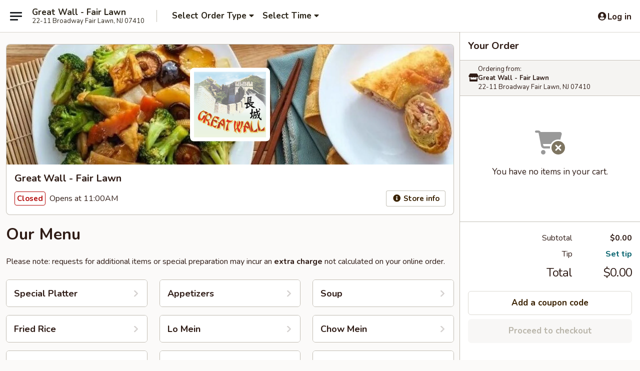

--- FILE ---
content_type: text/html; charset=utf-8
request_url: https://www.google.com/recaptcha/api2/anchor?ar=1&k=6LeS6lMUAAAAADOPnBKluMb49PS1NyzPT1kR87Re&co=aHR0cHM6Ly9vcmRlci5ncmVhdHdhbGwwNzQxMC5jb206NDQz&hl=en&v=PoyoqOPhxBO7pBk68S4YbpHZ&size=invisible&anchor-ms=20000&execute-ms=30000&cb=prbv371jvgjk
body_size: 49737
content:
<!DOCTYPE HTML><html dir="ltr" lang="en"><head><meta http-equiv="Content-Type" content="text/html; charset=UTF-8">
<meta http-equiv="X-UA-Compatible" content="IE=edge">
<title>reCAPTCHA</title>
<style type="text/css">
/* cyrillic-ext */
@font-face {
  font-family: 'Roboto';
  font-style: normal;
  font-weight: 400;
  font-stretch: 100%;
  src: url(//fonts.gstatic.com/s/roboto/v48/KFO7CnqEu92Fr1ME7kSn66aGLdTylUAMa3GUBHMdazTgWw.woff2) format('woff2');
  unicode-range: U+0460-052F, U+1C80-1C8A, U+20B4, U+2DE0-2DFF, U+A640-A69F, U+FE2E-FE2F;
}
/* cyrillic */
@font-face {
  font-family: 'Roboto';
  font-style: normal;
  font-weight: 400;
  font-stretch: 100%;
  src: url(//fonts.gstatic.com/s/roboto/v48/KFO7CnqEu92Fr1ME7kSn66aGLdTylUAMa3iUBHMdazTgWw.woff2) format('woff2');
  unicode-range: U+0301, U+0400-045F, U+0490-0491, U+04B0-04B1, U+2116;
}
/* greek-ext */
@font-face {
  font-family: 'Roboto';
  font-style: normal;
  font-weight: 400;
  font-stretch: 100%;
  src: url(//fonts.gstatic.com/s/roboto/v48/KFO7CnqEu92Fr1ME7kSn66aGLdTylUAMa3CUBHMdazTgWw.woff2) format('woff2');
  unicode-range: U+1F00-1FFF;
}
/* greek */
@font-face {
  font-family: 'Roboto';
  font-style: normal;
  font-weight: 400;
  font-stretch: 100%;
  src: url(//fonts.gstatic.com/s/roboto/v48/KFO7CnqEu92Fr1ME7kSn66aGLdTylUAMa3-UBHMdazTgWw.woff2) format('woff2');
  unicode-range: U+0370-0377, U+037A-037F, U+0384-038A, U+038C, U+038E-03A1, U+03A3-03FF;
}
/* math */
@font-face {
  font-family: 'Roboto';
  font-style: normal;
  font-weight: 400;
  font-stretch: 100%;
  src: url(//fonts.gstatic.com/s/roboto/v48/KFO7CnqEu92Fr1ME7kSn66aGLdTylUAMawCUBHMdazTgWw.woff2) format('woff2');
  unicode-range: U+0302-0303, U+0305, U+0307-0308, U+0310, U+0312, U+0315, U+031A, U+0326-0327, U+032C, U+032F-0330, U+0332-0333, U+0338, U+033A, U+0346, U+034D, U+0391-03A1, U+03A3-03A9, U+03B1-03C9, U+03D1, U+03D5-03D6, U+03F0-03F1, U+03F4-03F5, U+2016-2017, U+2034-2038, U+203C, U+2040, U+2043, U+2047, U+2050, U+2057, U+205F, U+2070-2071, U+2074-208E, U+2090-209C, U+20D0-20DC, U+20E1, U+20E5-20EF, U+2100-2112, U+2114-2115, U+2117-2121, U+2123-214F, U+2190, U+2192, U+2194-21AE, U+21B0-21E5, U+21F1-21F2, U+21F4-2211, U+2213-2214, U+2216-22FF, U+2308-230B, U+2310, U+2319, U+231C-2321, U+2336-237A, U+237C, U+2395, U+239B-23B7, U+23D0, U+23DC-23E1, U+2474-2475, U+25AF, U+25B3, U+25B7, U+25BD, U+25C1, U+25CA, U+25CC, U+25FB, U+266D-266F, U+27C0-27FF, U+2900-2AFF, U+2B0E-2B11, U+2B30-2B4C, U+2BFE, U+3030, U+FF5B, U+FF5D, U+1D400-1D7FF, U+1EE00-1EEFF;
}
/* symbols */
@font-face {
  font-family: 'Roboto';
  font-style: normal;
  font-weight: 400;
  font-stretch: 100%;
  src: url(//fonts.gstatic.com/s/roboto/v48/KFO7CnqEu92Fr1ME7kSn66aGLdTylUAMaxKUBHMdazTgWw.woff2) format('woff2');
  unicode-range: U+0001-000C, U+000E-001F, U+007F-009F, U+20DD-20E0, U+20E2-20E4, U+2150-218F, U+2190, U+2192, U+2194-2199, U+21AF, U+21E6-21F0, U+21F3, U+2218-2219, U+2299, U+22C4-22C6, U+2300-243F, U+2440-244A, U+2460-24FF, U+25A0-27BF, U+2800-28FF, U+2921-2922, U+2981, U+29BF, U+29EB, U+2B00-2BFF, U+4DC0-4DFF, U+FFF9-FFFB, U+10140-1018E, U+10190-1019C, U+101A0, U+101D0-101FD, U+102E0-102FB, U+10E60-10E7E, U+1D2C0-1D2D3, U+1D2E0-1D37F, U+1F000-1F0FF, U+1F100-1F1AD, U+1F1E6-1F1FF, U+1F30D-1F30F, U+1F315, U+1F31C, U+1F31E, U+1F320-1F32C, U+1F336, U+1F378, U+1F37D, U+1F382, U+1F393-1F39F, U+1F3A7-1F3A8, U+1F3AC-1F3AF, U+1F3C2, U+1F3C4-1F3C6, U+1F3CA-1F3CE, U+1F3D4-1F3E0, U+1F3ED, U+1F3F1-1F3F3, U+1F3F5-1F3F7, U+1F408, U+1F415, U+1F41F, U+1F426, U+1F43F, U+1F441-1F442, U+1F444, U+1F446-1F449, U+1F44C-1F44E, U+1F453, U+1F46A, U+1F47D, U+1F4A3, U+1F4B0, U+1F4B3, U+1F4B9, U+1F4BB, U+1F4BF, U+1F4C8-1F4CB, U+1F4D6, U+1F4DA, U+1F4DF, U+1F4E3-1F4E6, U+1F4EA-1F4ED, U+1F4F7, U+1F4F9-1F4FB, U+1F4FD-1F4FE, U+1F503, U+1F507-1F50B, U+1F50D, U+1F512-1F513, U+1F53E-1F54A, U+1F54F-1F5FA, U+1F610, U+1F650-1F67F, U+1F687, U+1F68D, U+1F691, U+1F694, U+1F698, U+1F6AD, U+1F6B2, U+1F6B9-1F6BA, U+1F6BC, U+1F6C6-1F6CF, U+1F6D3-1F6D7, U+1F6E0-1F6EA, U+1F6F0-1F6F3, U+1F6F7-1F6FC, U+1F700-1F7FF, U+1F800-1F80B, U+1F810-1F847, U+1F850-1F859, U+1F860-1F887, U+1F890-1F8AD, U+1F8B0-1F8BB, U+1F8C0-1F8C1, U+1F900-1F90B, U+1F93B, U+1F946, U+1F984, U+1F996, U+1F9E9, U+1FA00-1FA6F, U+1FA70-1FA7C, U+1FA80-1FA89, U+1FA8F-1FAC6, U+1FACE-1FADC, U+1FADF-1FAE9, U+1FAF0-1FAF8, U+1FB00-1FBFF;
}
/* vietnamese */
@font-face {
  font-family: 'Roboto';
  font-style: normal;
  font-weight: 400;
  font-stretch: 100%;
  src: url(//fonts.gstatic.com/s/roboto/v48/KFO7CnqEu92Fr1ME7kSn66aGLdTylUAMa3OUBHMdazTgWw.woff2) format('woff2');
  unicode-range: U+0102-0103, U+0110-0111, U+0128-0129, U+0168-0169, U+01A0-01A1, U+01AF-01B0, U+0300-0301, U+0303-0304, U+0308-0309, U+0323, U+0329, U+1EA0-1EF9, U+20AB;
}
/* latin-ext */
@font-face {
  font-family: 'Roboto';
  font-style: normal;
  font-weight: 400;
  font-stretch: 100%;
  src: url(//fonts.gstatic.com/s/roboto/v48/KFO7CnqEu92Fr1ME7kSn66aGLdTylUAMa3KUBHMdazTgWw.woff2) format('woff2');
  unicode-range: U+0100-02BA, U+02BD-02C5, U+02C7-02CC, U+02CE-02D7, U+02DD-02FF, U+0304, U+0308, U+0329, U+1D00-1DBF, U+1E00-1E9F, U+1EF2-1EFF, U+2020, U+20A0-20AB, U+20AD-20C0, U+2113, U+2C60-2C7F, U+A720-A7FF;
}
/* latin */
@font-face {
  font-family: 'Roboto';
  font-style: normal;
  font-weight: 400;
  font-stretch: 100%;
  src: url(//fonts.gstatic.com/s/roboto/v48/KFO7CnqEu92Fr1ME7kSn66aGLdTylUAMa3yUBHMdazQ.woff2) format('woff2');
  unicode-range: U+0000-00FF, U+0131, U+0152-0153, U+02BB-02BC, U+02C6, U+02DA, U+02DC, U+0304, U+0308, U+0329, U+2000-206F, U+20AC, U+2122, U+2191, U+2193, U+2212, U+2215, U+FEFF, U+FFFD;
}
/* cyrillic-ext */
@font-face {
  font-family: 'Roboto';
  font-style: normal;
  font-weight: 500;
  font-stretch: 100%;
  src: url(//fonts.gstatic.com/s/roboto/v48/KFO7CnqEu92Fr1ME7kSn66aGLdTylUAMa3GUBHMdazTgWw.woff2) format('woff2');
  unicode-range: U+0460-052F, U+1C80-1C8A, U+20B4, U+2DE0-2DFF, U+A640-A69F, U+FE2E-FE2F;
}
/* cyrillic */
@font-face {
  font-family: 'Roboto';
  font-style: normal;
  font-weight: 500;
  font-stretch: 100%;
  src: url(//fonts.gstatic.com/s/roboto/v48/KFO7CnqEu92Fr1ME7kSn66aGLdTylUAMa3iUBHMdazTgWw.woff2) format('woff2');
  unicode-range: U+0301, U+0400-045F, U+0490-0491, U+04B0-04B1, U+2116;
}
/* greek-ext */
@font-face {
  font-family: 'Roboto';
  font-style: normal;
  font-weight: 500;
  font-stretch: 100%;
  src: url(//fonts.gstatic.com/s/roboto/v48/KFO7CnqEu92Fr1ME7kSn66aGLdTylUAMa3CUBHMdazTgWw.woff2) format('woff2');
  unicode-range: U+1F00-1FFF;
}
/* greek */
@font-face {
  font-family: 'Roboto';
  font-style: normal;
  font-weight: 500;
  font-stretch: 100%;
  src: url(//fonts.gstatic.com/s/roboto/v48/KFO7CnqEu92Fr1ME7kSn66aGLdTylUAMa3-UBHMdazTgWw.woff2) format('woff2');
  unicode-range: U+0370-0377, U+037A-037F, U+0384-038A, U+038C, U+038E-03A1, U+03A3-03FF;
}
/* math */
@font-face {
  font-family: 'Roboto';
  font-style: normal;
  font-weight: 500;
  font-stretch: 100%;
  src: url(//fonts.gstatic.com/s/roboto/v48/KFO7CnqEu92Fr1ME7kSn66aGLdTylUAMawCUBHMdazTgWw.woff2) format('woff2');
  unicode-range: U+0302-0303, U+0305, U+0307-0308, U+0310, U+0312, U+0315, U+031A, U+0326-0327, U+032C, U+032F-0330, U+0332-0333, U+0338, U+033A, U+0346, U+034D, U+0391-03A1, U+03A3-03A9, U+03B1-03C9, U+03D1, U+03D5-03D6, U+03F0-03F1, U+03F4-03F5, U+2016-2017, U+2034-2038, U+203C, U+2040, U+2043, U+2047, U+2050, U+2057, U+205F, U+2070-2071, U+2074-208E, U+2090-209C, U+20D0-20DC, U+20E1, U+20E5-20EF, U+2100-2112, U+2114-2115, U+2117-2121, U+2123-214F, U+2190, U+2192, U+2194-21AE, U+21B0-21E5, U+21F1-21F2, U+21F4-2211, U+2213-2214, U+2216-22FF, U+2308-230B, U+2310, U+2319, U+231C-2321, U+2336-237A, U+237C, U+2395, U+239B-23B7, U+23D0, U+23DC-23E1, U+2474-2475, U+25AF, U+25B3, U+25B7, U+25BD, U+25C1, U+25CA, U+25CC, U+25FB, U+266D-266F, U+27C0-27FF, U+2900-2AFF, U+2B0E-2B11, U+2B30-2B4C, U+2BFE, U+3030, U+FF5B, U+FF5D, U+1D400-1D7FF, U+1EE00-1EEFF;
}
/* symbols */
@font-face {
  font-family: 'Roboto';
  font-style: normal;
  font-weight: 500;
  font-stretch: 100%;
  src: url(//fonts.gstatic.com/s/roboto/v48/KFO7CnqEu92Fr1ME7kSn66aGLdTylUAMaxKUBHMdazTgWw.woff2) format('woff2');
  unicode-range: U+0001-000C, U+000E-001F, U+007F-009F, U+20DD-20E0, U+20E2-20E4, U+2150-218F, U+2190, U+2192, U+2194-2199, U+21AF, U+21E6-21F0, U+21F3, U+2218-2219, U+2299, U+22C4-22C6, U+2300-243F, U+2440-244A, U+2460-24FF, U+25A0-27BF, U+2800-28FF, U+2921-2922, U+2981, U+29BF, U+29EB, U+2B00-2BFF, U+4DC0-4DFF, U+FFF9-FFFB, U+10140-1018E, U+10190-1019C, U+101A0, U+101D0-101FD, U+102E0-102FB, U+10E60-10E7E, U+1D2C0-1D2D3, U+1D2E0-1D37F, U+1F000-1F0FF, U+1F100-1F1AD, U+1F1E6-1F1FF, U+1F30D-1F30F, U+1F315, U+1F31C, U+1F31E, U+1F320-1F32C, U+1F336, U+1F378, U+1F37D, U+1F382, U+1F393-1F39F, U+1F3A7-1F3A8, U+1F3AC-1F3AF, U+1F3C2, U+1F3C4-1F3C6, U+1F3CA-1F3CE, U+1F3D4-1F3E0, U+1F3ED, U+1F3F1-1F3F3, U+1F3F5-1F3F7, U+1F408, U+1F415, U+1F41F, U+1F426, U+1F43F, U+1F441-1F442, U+1F444, U+1F446-1F449, U+1F44C-1F44E, U+1F453, U+1F46A, U+1F47D, U+1F4A3, U+1F4B0, U+1F4B3, U+1F4B9, U+1F4BB, U+1F4BF, U+1F4C8-1F4CB, U+1F4D6, U+1F4DA, U+1F4DF, U+1F4E3-1F4E6, U+1F4EA-1F4ED, U+1F4F7, U+1F4F9-1F4FB, U+1F4FD-1F4FE, U+1F503, U+1F507-1F50B, U+1F50D, U+1F512-1F513, U+1F53E-1F54A, U+1F54F-1F5FA, U+1F610, U+1F650-1F67F, U+1F687, U+1F68D, U+1F691, U+1F694, U+1F698, U+1F6AD, U+1F6B2, U+1F6B9-1F6BA, U+1F6BC, U+1F6C6-1F6CF, U+1F6D3-1F6D7, U+1F6E0-1F6EA, U+1F6F0-1F6F3, U+1F6F7-1F6FC, U+1F700-1F7FF, U+1F800-1F80B, U+1F810-1F847, U+1F850-1F859, U+1F860-1F887, U+1F890-1F8AD, U+1F8B0-1F8BB, U+1F8C0-1F8C1, U+1F900-1F90B, U+1F93B, U+1F946, U+1F984, U+1F996, U+1F9E9, U+1FA00-1FA6F, U+1FA70-1FA7C, U+1FA80-1FA89, U+1FA8F-1FAC6, U+1FACE-1FADC, U+1FADF-1FAE9, U+1FAF0-1FAF8, U+1FB00-1FBFF;
}
/* vietnamese */
@font-face {
  font-family: 'Roboto';
  font-style: normal;
  font-weight: 500;
  font-stretch: 100%;
  src: url(//fonts.gstatic.com/s/roboto/v48/KFO7CnqEu92Fr1ME7kSn66aGLdTylUAMa3OUBHMdazTgWw.woff2) format('woff2');
  unicode-range: U+0102-0103, U+0110-0111, U+0128-0129, U+0168-0169, U+01A0-01A1, U+01AF-01B0, U+0300-0301, U+0303-0304, U+0308-0309, U+0323, U+0329, U+1EA0-1EF9, U+20AB;
}
/* latin-ext */
@font-face {
  font-family: 'Roboto';
  font-style: normal;
  font-weight: 500;
  font-stretch: 100%;
  src: url(//fonts.gstatic.com/s/roboto/v48/KFO7CnqEu92Fr1ME7kSn66aGLdTylUAMa3KUBHMdazTgWw.woff2) format('woff2');
  unicode-range: U+0100-02BA, U+02BD-02C5, U+02C7-02CC, U+02CE-02D7, U+02DD-02FF, U+0304, U+0308, U+0329, U+1D00-1DBF, U+1E00-1E9F, U+1EF2-1EFF, U+2020, U+20A0-20AB, U+20AD-20C0, U+2113, U+2C60-2C7F, U+A720-A7FF;
}
/* latin */
@font-face {
  font-family: 'Roboto';
  font-style: normal;
  font-weight: 500;
  font-stretch: 100%;
  src: url(//fonts.gstatic.com/s/roboto/v48/KFO7CnqEu92Fr1ME7kSn66aGLdTylUAMa3yUBHMdazQ.woff2) format('woff2');
  unicode-range: U+0000-00FF, U+0131, U+0152-0153, U+02BB-02BC, U+02C6, U+02DA, U+02DC, U+0304, U+0308, U+0329, U+2000-206F, U+20AC, U+2122, U+2191, U+2193, U+2212, U+2215, U+FEFF, U+FFFD;
}
/* cyrillic-ext */
@font-face {
  font-family: 'Roboto';
  font-style: normal;
  font-weight: 900;
  font-stretch: 100%;
  src: url(//fonts.gstatic.com/s/roboto/v48/KFO7CnqEu92Fr1ME7kSn66aGLdTylUAMa3GUBHMdazTgWw.woff2) format('woff2');
  unicode-range: U+0460-052F, U+1C80-1C8A, U+20B4, U+2DE0-2DFF, U+A640-A69F, U+FE2E-FE2F;
}
/* cyrillic */
@font-face {
  font-family: 'Roboto';
  font-style: normal;
  font-weight: 900;
  font-stretch: 100%;
  src: url(//fonts.gstatic.com/s/roboto/v48/KFO7CnqEu92Fr1ME7kSn66aGLdTylUAMa3iUBHMdazTgWw.woff2) format('woff2');
  unicode-range: U+0301, U+0400-045F, U+0490-0491, U+04B0-04B1, U+2116;
}
/* greek-ext */
@font-face {
  font-family: 'Roboto';
  font-style: normal;
  font-weight: 900;
  font-stretch: 100%;
  src: url(//fonts.gstatic.com/s/roboto/v48/KFO7CnqEu92Fr1ME7kSn66aGLdTylUAMa3CUBHMdazTgWw.woff2) format('woff2');
  unicode-range: U+1F00-1FFF;
}
/* greek */
@font-face {
  font-family: 'Roboto';
  font-style: normal;
  font-weight: 900;
  font-stretch: 100%;
  src: url(//fonts.gstatic.com/s/roboto/v48/KFO7CnqEu92Fr1ME7kSn66aGLdTylUAMa3-UBHMdazTgWw.woff2) format('woff2');
  unicode-range: U+0370-0377, U+037A-037F, U+0384-038A, U+038C, U+038E-03A1, U+03A3-03FF;
}
/* math */
@font-face {
  font-family: 'Roboto';
  font-style: normal;
  font-weight: 900;
  font-stretch: 100%;
  src: url(//fonts.gstatic.com/s/roboto/v48/KFO7CnqEu92Fr1ME7kSn66aGLdTylUAMawCUBHMdazTgWw.woff2) format('woff2');
  unicode-range: U+0302-0303, U+0305, U+0307-0308, U+0310, U+0312, U+0315, U+031A, U+0326-0327, U+032C, U+032F-0330, U+0332-0333, U+0338, U+033A, U+0346, U+034D, U+0391-03A1, U+03A3-03A9, U+03B1-03C9, U+03D1, U+03D5-03D6, U+03F0-03F1, U+03F4-03F5, U+2016-2017, U+2034-2038, U+203C, U+2040, U+2043, U+2047, U+2050, U+2057, U+205F, U+2070-2071, U+2074-208E, U+2090-209C, U+20D0-20DC, U+20E1, U+20E5-20EF, U+2100-2112, U+2114-2115, U+2117-2121, U+2123-214F, U+2190, U+2192, U+2194-21AE, U+21B0-21E5, U+21F1-21F2, U+21F4-2211, U+2213-2214, U+2216-22FF, U+2308-230B, U+2310, U+2319, U+231C-2321, U+2336-237A, U+237C, U+2395, U+239B-23B7, U+23D0, U+23DC-23E1, U+2474-2475, U+25AF, U+25B3, U+25B7, U+25BD, U+25C1, U+25CA, U+25CC, U+25FB, U+266D-266F, U+27C0-27FF, U+2900-2AFF, U+2B0E-2B11, U+2B30-2B4C, U+2BFE, U+3030, U+FF5B, U+FF5D, U+1D400-1D7FF, U+1EE00-1EEFF;
}
/* symbols */
@font-face {
  font-family: 'Roboto';
  font-style: normal;
  font-weight: 900;
  font-stretch: 100%;
  src: url(//fonts.gstatic.com/s/roboto/v48/KFO7CnqEu92Fr1ME7kSn66aGLdTylUAMaxKUBHMdazTgWw.woff2) format('woff2');
  unicode-range: U+0001-000C, U+000E-001F, U+007F-009F, U+20DD-20E0, U+20E2-20E4, U+2150-218F, U+2190, U+2192, U+2194-2199, U+21AF, U+21E6-21F0, U+21F3, U+2218-2219, U+2299, U+22C4-22C6, U+2300-243F, U+2440-244A, U+2460-24FF, U+25A0-27BF, U+2800-28FF, U+2921-2922, U+2981, U+29BF, U+29EB, U+2B00-2BFF, U+4DC0-4DFF, U+FFF9-FFFB, U+10140-1018E, U+10190-1019C, U+101A0, U+101D0-101FD, U+102E0-102FB, U+10E60-10E7E, U+1D2C0-1D2D3, U+1D2E0-1D37F, U+1F000-1F0FF, U+1F100-1F1AD, U+1F1E6-1F1FF, U+1F30D-1F30F, U+1F315, U+1F31C, U+1F31E, U+1F320-1F32C, U+1F336, U+1F378, U+1F37D, U+1F382, U+1F393-1F39F, U+1F3A7-1F3A8, U+1F3AC-1F3AF, U+1F3C2, U+1F3C4-1F3C6, U+1F3CA-1F3CE, U+1F3D4-1F3E0, U+1F3ED, U+1F3F1-1F3F3, U+1F3F5-1F3F7, U+1F408, U+1F415, U+1F41F, U+1F426, U+1F43F, U+1F441-1F442, U+1F444, U+1F446-1F449, U+1F44C-1F44E, U+1F453, U+1F46A, U+1F47D, U+1F4A3, U+1F4B0, U+1F4B3, U+1F4B9, U+1F4BB, U+1F4BF, U+1F4C8-1F4CB, U+1F4D6, U+1F4DA, U+1F4DF, U+1F4E3-1F4E6, U+1F4EA-1F4ED, U+1F4F7, U+1F4F9-1F4FB, U+1F4FD-1F4FE, U+1F503, U+1F507-1F50B, U+1F50D, U+1F512-1F513, U+1F53E-1F54A, U+1F54F-1F5FA, U+1F610, U+1F650-1F67F, U+1F687, U+1F68D, U+1F691, U+1F694, U+1F698, U+1F6AD, U+1F6B2, U+1F6B9-1F6BA, U+1F6BC, U+1F6C6-1F6CF, U+1F6D3-1F6D7, U+1F6E0-1F6EA, U+1F6F0-1F6F3, U+1F6F7-1F6FC, U+1F700-1F7FF, U+1F800-1F80B, U+1F810-1F847, U+1F850-1F859, U+1F860-1F887, U+1F890-1F8AD, U+1F8B0-1F8BB, U+1F8C0-1F8C1, U+1F900-1F90B, U+1F93B, U+1F946, U+1F984, U+1F996, U+1F9E9, U+1FA00-1FA6F, U+1FA70-1FA7C, U+1FA80-1FA89, U+1FA8F-1FAC6, U+1FACE-1FADC, U+1FADF-1FAE9, U+1FAF0-1FAF8, U+1FB00-1FBFF;
}
/* vietnamese */
@font-face {
  font-family: 'Roboto';
  font-style: normal;
  font-weight: 900;
  font-stretch: 100%;
  src: url(//fonts.gstatic.com/s/roboto/v48/KFO7CnqEu92Fr1ME7kSn66aGLdTylUAMa3OUBHMdazTgWw.woff2) format('woff2');
  unicode-range: U+0102-0103, U+0110-0111, U+0128-0129, U+0168-0169, U+01A0-01A1, U+01AF-01B0, U+0300-0301, U+0303-0304, U+0308-0309, U+0323, U+0329, U+1EA0-1EF9, U+20AB;
}
/* latin-ext */
@font-face {
  font-family: 'Roboto';
  font-style: normal;
  font-weight: 900;
  font-stretch: 100%;
  src: url(//fonts.gstatic.com/s/roboto/v48/KFO7CnqEu92Fr1ME7kSn66aGLdTylUAMa3KUBHMdazTgWw.woff2) format('woff2');
  unicode-range: U+0100-02BA, U+02BD-02C5, U+02C7-02CC, U+02CE-02D7, U+02DD-02FF, U+0304, U+0308, U+0329, U+1D00-1DBF, U+1E00-1E9F, U+1EF2-1EFF, U+2020, U+20A0-20AB, U+20AD-20C0, U+2113, U+2C60-2C7F, U+A720-A7FF;
}
/* latin */
@font-face {
  font-family: 'Roboto';
  font-style: normal;
  font-weight: 900;
  font-stretch: 100%;
  src: url(//fonts.gstatic.com/s/roboto/v48/KFO7CnqEu92Fr1ME7kSn66aGLdTylUAMa3yUBHMdazQ.woff2) format('woff2');
  unicode-range: U+0000-00FF, U+0131, U+0152-0153, U+02BB-02BC, U+02C6, U+02DA, U+02DC, U+0304, U+0308, U+0329, U+2000-206F, U+20AC, U+2122, U+2191, U+2193, U+2212, U+2215, U+FEFF, U+FFFD;
}

</style>
<link rel="stylesheet" type="text/css" href="https://www.gstatic.com/recaptcha/releases/PoyoqOPhxBO7pBk68S4YbpHZ/styles__ltr.css">
<script nonce="pN3cNUUKKjS7GTvtRdBMyQ" type="text/javascript">window['__recaptcha_api'] = 'https://www.google.com/recaptcha/api2/';</script>
<script type="text/javascript" src="https://www.gstatic.com/recaptcha/releases/PoyoqOPhxBO7pBk68S4YbpHZ/recaptcha__en.js" nonce="pN3cNUUKKjS7GTvtRdBMyQ">
      
    </script></head>
<body><div id="rc-anchor-alert" class="rc-anchor-alert"></div>
<input type="hidden" id="recaptcha-token" value="[base64]">
<script type="text/javascript" nonce="pN3cNUUKKjS7GTvtRdBMyQ">
      recaptcha.anchor.Main.init("[\x22ainput\x22,[\x22bgdata\x22,\x22\x22,\[base64]/[base64]/[base64]/[base64]/[base64]/[base64]/[base64]/[base64]/[base64]/[base64]\\u003d\x22,\[base64]\x22,\[base64]/DmVAtRcKMw6LCt8O7NMOhwqAIAcONAsKmUHdTw4UsHMO8w6XDoRfCqsOFeCQDYiwFw7/CkhBJwqLDgiRIU8KEwr1gRsOow5TDllnDpcOfwrXDunB3NibDlcKsK1HDrVJHKTHDqMOmwoPDv8OBwrPCqBXCpsKEJi/[base64]/[base64]/CjcO+YTfCnB8hwrfCnFsbwpJUw6DDo8KAw6IPFcO2wpHDlGbDrm7Dl8K2MktxQ8Opw5LDlsKYCWVsw7bCk8KdwrhcL8Oww4rDl0hcw77Dsxc6wr3Dlyo2wo5HA8K2wpUkw5lldsOxe2jCmxFdd8KqwoTCkcOAw7vCrsO1w6Vedi/[base64]/w6p/wo7Cj8OQYcODwpjCs8OQQnjDmsKIwocGw444w7FgZH4xwqlzM0ESOMKxVHPDsFQePWAFw6/Du8OffcOpSsOIw60/w7J4w6LCtMKqwq3CucK0KRDDvHPDmTVCSkrDocOMwp0CZQx8w5LCgnRxwo7DkMKEBsOgwoQtwpB4wphYwr1GwpvChmLClH/[base64]/CvsOEw6IuwokoDjpRalAOw5LDqmrDowDCpgjCh8KpHQ5sbGRrw5kawqFHTMK+w7NWW1DDkMKSw4jCqsK5QcO8ecKHw7PCmMKHw4fDuwfCpcOnw6bDisKcLkANwrvCtcOdwq/Dhho+w6zDgcKxwo/CuHk4w5UqFMKfeQTCjsKSw7MGYcOGDVbDkkF6IkIzZcKiw6ZpBTbDo3DCtR1oG31CFG/[base64]/CgcO8NcKuw57Du8K/[base64]/CpMOZwrYGwoACYi88wqDDlMOAACNjRiXCl8OGw48fw7IecFcjw4rCpsOywoTDtULDusOUwr0CBcOlbH1WBiVXw67Dpl/Ck8OIYsOGwrBVw5FGw6FuRl/[base64]/w53DtTh/w4PCmTvDvcKUE2jCvibDhTrCsxNtI8KIF1nDmxFow6xIw49RwprDgFw/wrpBwrXDjsKFw69VwqPDgMKTKBtbC8KRJsOrNsKAwr/[base64]/DnS7DlxjCm8KmEg7DksODw6jCoCwgV8OHw7MBQU9OTsO5wr7ClhnCqSsHw5Z4Z8KdEStDwqPDt8OoSXhhUAvDqsKNFHjCkSfCv8Kfa8ODQG0/[base64]/aMOxwqLDlUzDqhdvw5rDuSPCtMK8wqMfesOYw618w705wqPDtcOUw6jDksKaY8OhLA0EO8KLK3o7OsKyw7rCiW/Ck8Odwo7CuMO5JALClzswZcOBPxXCmsOlJcO6QXjCo8ONVcOEHMKXwrzDvVguw5w0woDDsMOTwrpITAnDt8Oaw7R0NRV5w5dtI8ODPAzDqsOGTFg/w6LCo1EUJ8OCZW/[base64]/[base64]/DoMOSw5TCk8OfZDQFARfClcKBI2lRw4J2RHlmw6QMewp8LMKsw4rCqg8TdsOFaMOeXcKnw5BGw7bDpBZ6w6XDs8O2fMKTQcK7IsO6wqsCWjbCjmnCm8KhQcOVNVjDomsyNgEnwowiw4zDrMKgw51RcMO8wpxBw5XCvxhrwpTCp3bCpsO+RBt/w7olFlBXwq/ClX3DjsOdFMKrUXAaZsOXwqzCvwvCgMKHUsKYwqXConbDsA1/H8K8LDPCksKUwplNwqTDpjPClQ1+wr0kQzLDqMOACMO9w6fDrBN4eglTQ8KBWMK6GhDCtsOYOMKIw48daMKHwo8MXcKOwoY/bEnDvMOIw73ChsOJw4EKSyhhwoHDvnA6CX/CuDgBwpR0wo3DrXRnwogDHj0FwqcKwpfDo8KSw7bDrwxywrwIE8KEw7sWFMKOwrTCv8KId8KtwqNzVmVJw57Cp8OqKBvDgcOywp0KwrjDsQEmwpFkMsKrw7fCq8O4e8KyG2zCryF8DGDCtsKIUn/Dn2bCpcO5wpjDg8OuwqwrTGHDkDHCv1ofwpxnVMKeU8KIHR7DrsK/woY0wpVScW3Ci2DCoMOmNzhqOSwDKXXCuMK6wosrw7bCksKRwp4AIz9pGxsQYMOnVcKfw5p/c8OXw68SwrQWwrvDpTzCpx/DiMO8GlMcw7zDsgxaw7HCg8OBw7wOw4dnOsKWwrkRMMKQw48gw7TDrcKRZMKcw5PChMKUR8KcEsKFWsOpNnXCjCHDsAFlw67ClRheKF/CrcObLMOuw5Buwr4EKMOqwqHDucKLRgLCuDJ1w5jDmwzDtEgAwqpqw7jCtncCUgEew7HChkJTwr7ChsKnw5AiwpgaworCv8KtdAwZKgvDo1d8X8O/BMOAbRDCvMOOR3JSw5zDhMKVw5nCsHzDh8KlclkMwqN6wrHCj0DDusOdw7fCgMK1w6XDuMKLwooxN8KYBiV6wr8KDUpjw69nwpXCrsOowrAxBcKzLcOFKMKeTk/Cm03DgT4Tw6PCnsOWSlMVd2LDvAg/GG7Ci8OCb2LDqAHDsWvCoGghw51ueC3CucK0dMKfwovDqcKJw5fCq2cZBsKQYQTDqcKFw5XCkBLChRjCq8O3a8OfbsK+w7pewqnCsR14A3VZw755wrRWOS1Qd1hBw6A/w41/[base64]/CpsOxw7wgcBF/XE7Djx5Hw6PCpsK/[base64]/CqcKVVwzDsxpgw5jDvMK0wrHDkcKdacKRVW5ZWlFyw48ZwqA/wpNvwozClz/DjX3Dg1VDwp7DrkIDw4t2bXB4w7zClhXDrcK9F3RxB0nCnnXCi8O3BBDCgcKiw7h2NkEYwow5CMO1OMKSw5B0w4I8F8OhScKyw4pYwpnCuhTCn8Kwwpt3fsKXw4YNaEHCpmMeAcOzVcO5JcOUW8KXS3vDoSrDv1vDj2/DhmvDkMKvw5wcwrBawqrCtsKewqPCqHt/wo4yCMKLw4bDssK8wojDgTAwbMOEcsK6w744AVrDm8OgwqJBEcOWfMOMLw/DoMO7w7VrMEMWSivCoH7DvsK2EkHDsX4uw5LDlj/DqAzDlcKVD0rDvHzCo8KZT1cFw74swpssP8ONZVpUwr3CsnjCn8KdLF/ChgjDpjdZwq/DokTCj8OkwrjCoDxke8K6SsKww7ZoUsKQw64/SMKNwqPCuR5jQDgiGm3DpRF5wqANY0Eyb0Jlw64qwrfDsCZuO8OGMBvDizvCkVzDp8KVbMK/w718ajAewokaWlUZccO8SmUkwr/DryJBwrJqbcKRIXAlNcOJwqbDqcOIwqvCncKPLMOtw4klZsKYw5bCpMOjwr/Dt3wkYTTDrl0hwr3Cn03DhigNwr42bcO4wq/[base64]/[base64]/DrmDDvsOYwrw6Wn4JasOUZ8KJwoHCoMO0JwrDpDfDmMO0PMOowp7DlMOEeWvDlCLDpAFtw7/[base64]/YVd8w7HCpDYMKcKSwovDr8OZw7vCqsK+V8KowoPDg8K8FMK5wo/Dr8Kjw6PCt3EUIHAlw5jCnzjCnGNyw5UGNRZCwqcfW8OswrEtwonDvsKSPsO4OnlHOUzCpsOTHBJbV8KJwq0+PMOgw7rDlnBkfcKPEcOow5XDlDLDicOtw5lBBsOaw57DoRUpwoLCq8K2woA3D3lvf8OQfyzCgVpxwrx8w7/DvR/Cih7DqcKXw4sIwpDDjmnCjcOMw6/CswjDvsK4b8OZw6QNVVLCrsKwTD8gwpxnw5PCm8K1w4XDvMKyS8K/wplTQhrDmMK6dcKjecOoWMOGwqXClQXClMKcw7XCjWtiKGEvw5FodSXCosKlUndGPGcawrN6w5HCkcO7NWnCpcOwVkrCoMOZw6XCqXDChsKYYMKNW8KMwoliw5cYw6vDkg3ChFnCk8OUw6d7VkNdHcKtw5/DhnLDuMOxBD/DmSYrwpzCocOUwoM7wrvCq8O+w7zDpjrDrV8jf2/CiRsJK8KVScKAw7seQMOTTsK2EWgdw5/ClsKhWCnCh8K2woQBTizDv8Kxw6dowoMUIcOMXMKJHhXDlm5iK8Kaw5bDiglPDsOoEsOOw5g2TMOOwoMGBGgIwrsrPn3CtMOaw4FwZQ3DkHZAPDHDvDEDU8OHwozCvxU0w4XDgcKUw6olIMK1w4/DtsOGPsO0w5/DvTXDghEkQ8OIwrU9w4BGNMKywpkaY8KOw53Cplx8Ix3DtAgUEHdYwqDCg1PCncKVw6LDqGtfF8OFYhzCoHTDkUzDoR/[base64]/DnBvCrcOJwobDicKQw45AJiY9OU8qZnbCnQrDjcO0w6PCscKmXcKwwrdCBj/CjGE8VSnDr05MVMOeHcK1LRDCmWHDkyDChXbCgTvCjMOTL1Jhw73DiMOfJ2PCjcKrUcOTwo9RwoHDjcOkwr/CgMO8w7zDrcOUOMKXVHvDl8Odb3wdw7vDrxXCkMKvJsKcwqxXwqTDssOPw7QEwoTCkmI5YcOGwpg/[base64]/[base64]/[base64]/Cv8OHHTISAmTCqcONOcONwoAKZcKEJ0PDnsOVXcKkCTzCjlbCgsO+w5DCnSrCqsKRC8Oaw5nCiTIaETfDqjVswq7Cr8KiPsObEsKOAcKxw7jDsn3CosO2woLCm8KPFFZiw7LCo8ONworCkhkOXcOBw6HCozVcwqfCo8KswrnDpcOhwobDuMOCNMOnwo/[base64]/[base64]/M1QFf8OlWnjCkQbDlMOTw7fDmcK8wrwrw5jCsQ9IwoFdwqLDssK+QT0CMMKuUsOlRMOywp/DmcOxw6vCi3vClilgBMOeJcKUd8KyOMOfw4DDkXM9wrzCr046w5Jtw6caw5nDgMK8wqLDilrCrVTDgMO4CjfDhgPCvsOLMVBZw6tMw7PDlsO/w6ZkOxfCqMOMGGJ1NWMgI8OTwolRwqhEAzIew4tgwoDCosOpw5nDlMO6wpdNaMOBw6xkw7bDjsOyw4tXZcO7YQLDi8O0wqNnN8K/w4DDmcODTcOJwr1Uw5xDwqt0wrTDjcKSw6wJw7DCjFnDvhs/w6LDimTCrwpLDGnCpF3DpcORwpLClUrCmsKhw6HCpFnDuMOJeMOUw43CsMOpfBtGwqzDpcOHcG7DmlpUw7LCpFAOwolQdl3Dn0V/w7M3SyXCoTfCu3TCvUYwGWUOQcK4w7JdBsKSACzDuMKUwozDrsOoW8OtZMKEwr/DkCXDhsOhVmoHw7jDsiHDnMKdFcOQAsO4w5XDpMKBHcK1w6bCmMK/aMOIw6fCkcOKwoLCvsO/[base64]/EsOkcQZAF8O2BTbDk8ODw5wgVhnDoFbCkhXDpsOgw5nCqADCvC/DssObwqU6w5BUwrgxwqvDpMKiwrbCmGZbw7QBa3LDmMKywo9qXWU+e2BFTWDDpsKBUC0bWg9AesO9M8OSCMKueBnCtMOEMTDClcK/IcKBwp3DnwhQUg0mwot/ZMOIwrPClwM+AcKlUAzDiMOQwoV1w7AhDsOVIE/[base64]/Dr8KUwrzCrnxCaw5uwpHDsyEJw73Cvz3CpFnDjUsVwqVcY8K9w58vwoRJw48/BsK3w4/[base64]/w75xwqNQwq48TX9vDH5KbMKow4zDtMKwW3rCtGXChcOUw7RewprCh8KCBR/Ch35xYcOlBMODQhfCozsxGMOSNVDCmU/DoXQpwqV/OnTDvyNqw5wySnbDsmvCtsKWExvCp3HDnW7DnsOFaVINIzcQwoJxwqRpwppGbTZ9w6nCmsK2w7vDgWAfwr0jwrHDkMKvwrd1w7PCiMOzfyQQwpNJQR5nwoPDmllfdMOwworCoUFOb3zCjk5ow7zCvkJ9w6/CmsOUeSBBcgnDkR/[base64]/DssK2w5U/w6rDl8KUV8OowpZQIMOQw5EhBFPCnlVHw65lw7Ehw6U5wo/Cl8OKI0bCrWTDphLDtwDDi8Kcw5HDi8OSXsO0SsOBeQ85w4h3w5DDk2LDgMOeUMO5w6lgw7vDhwFNFjvDhGvCtSt0wovDmjUjMhXDgMKdXDASw4QTY8OfAm/CqAkpMcOdwo8Mw4PDs8K3NRnDrcO3w49SU8KcD3LDkQFBwq1Hw5sGKUctwpzDpcOQw7QWOWNeMD7CsMK0LcKXScO9w6lbCCcAw5AYw4zClAECw7TDrMK0DMOsFsKCIMKmambCt1J/Q3DDqsKJwrNKHsK8w53DjsKBMy/CjyvClMO0KcKHw5cNwqnCrcOHw5zDs8KRYMO/w6LChWtdcsO/woTDmcO8aFDDn1F7QMOcPzU3w5bDtsOKAGzDjlwPacOVwpsrbFJlVhbDs8KBwrJAQMOMdnbCoCDDvMK2w65NwpM1woHDoVDDo282wqXDqsKDwo9hN8KhYsODJC7CqMK7PnkXwr5OKVU7aWPChMK/w7Qkak4GMMKpwqXCvmXDl8KFwrx0w7VbwqbDpMKdAgMTZ8OrYjbCgT/DgMOyw5hfHFPCmcKxbmnDjcKBw65Mw6tewqN4F2zDvMOvPsKUHcKeYXBFwpbDo0xBAz7Cs3U5B8KODRZ0wqzDqMKTOnTDq8K4GcKCw6HCmMOwLcK5wodkwpHDqcKXI8OWw4jCuMKVQcKjA3PCiSPCtxEnc8Kfw73DusOnw7F2woEVBcK8wot/ADDDhF1lOcOROcKzfD81wrlCdMOvdMK9wq/Cj8K2w513ZBPCvcO3woTCoDfDvRXDlcO1DMO8woDDs3/Cmm/[base64]/DsMO+w4fCtg46w5QLw6h4w5U0d3gSRMKlw4cyw77Dp8Ozwr/DjcKEOizDnMKpSkwtfcKdKsOCesK8woRcAMKxw4hLSxnDkcKowoDCoTFMwqbDtAPDhCLCh203eG9qwrXCpW3ChMKgRcOCw4kzAsK/G8OrwrHCphpLZGIfPsKdw4JYwr9Zwr8Iw4rDggTCq8O1w6kiw4vDgGccw405d8OJP1zCucKyw4TDpTvDlsKnw7rCpypTwrtKw4s7woFzw60nLsO/[base64]/DtU3ChWDCkx/Ctl1XZmA+w7hKw4LDp3/CvGbDq8OrwrgYwpTChk4MODdPwp3CgX8SEBpIBDXCuMKDw5QdwpwBw4QMGMOZOMK2w6YCw5dqR2LCqMKrwrRKwqPCnB1sw4A7McOmwp3DhMKtaMKoE1DDosKKw5vCryR7D0UwwpJ/GMKTB8K5SBHClcOow4zDtcO8GsOfDFsoN2JqwrbDqAwww4DDvV/Csk8VwprCiMOuw5vDlDXDq8K5IxJVN8KrwrvDoF9lw7zDosOKwr3Cr8K9HB3DkTp6LHhnXirDqEzCu1HDolZhwqM9w7bDgsOYG3Q/w43CmMOOwqIXB3TDssK6VcKzQMOyG8KxwpZ7EVgLw7tiw5bDq3fDlMK8cMKKw4bDtMK/w5/Diyx+aUcsw6hYIsKIw6IvPAfDghjCocObw6/Dm8Khw4XCscKZNj/DjcKSwqDCtH7Dr8ODClTCn8OmwrfDpFXCjR4jwrwxw7HCvsOnbnhvLkDDlMO2wqTCmsO2ccO3TcO1DMKHYsKZMMOKUULCmlRFI8KJwrrDgsOOwo7CpmxbFcKswp/[base64]/[base64]/CusOKwqNewqMVw6pZRADCq2fClcKDwrMjwp8GdSgEw54+ZsO4Z8OKPMK0wqplwoLCnSgHw4nDt8KFRwLCqcKGw550wrzCtsKVDsOGcGXCvSvDvgLCokPCkTDDpnxqw6hLwo/DkcKlw6JkwoUyOsKCLwZSwrzCt8ODwqbDnU1ow4Vbw6zCk8O9w59TRFXDtsK9bsOewpsMw4vCk8OjPsK2NjFBw4gQZnttw57Ds2/DtQDDiMKZw7cvJFvDqMKdD8OEwqxsJV7DucKpIMKrw6zCpcOpcsKjGxsuS8OKNhwQwrbCrcKvPMOow4I8esKuO2sWVnh0woRDJ8Kcw4PClmTCpD/[base64]/[base64]/VcOxwp8KwqvDj8OTw6/[base64]/[base64]/R8KZwrsmw77CrkpaY8OhfsOhRSMhwqbDjC9RwqMNJMKmRMOYOUfDlGYPH8KXwqfCqhTDuMO7W8OlOkIRLiERw7UFdx/DjnRow7rCjXLDgEx8OHDDoErDqMKawpsvw7jCt8KdCcOUbRpoZ8O1wqAKPWvDlcKTAcKcwonDhDdJPcOow50wb8KTw7oaMAd/wrBXw57DgE1bfsOBw5DDksOlCsKAw7VQwoZJwodQw759JQ0JworDrsOTXzPCpTwbV8OVOsOxKsOiw5oEEjrDrcOIw4zCvMKCw73Coh7CmCrDmB3DlG3CuVzCqcONworDo0rChmdVR8K+woTCmjDCj2nDum4/w4MPwpnDjMOJw6rDqWRxZ8Osw5bCgsO7ccOaw5rCvcORwpnCsRp/w7ZRwqRNw7Fxwq3CjBczwo8xLgPDgcO+TG7DtHrCucKIB8KIwpF1w6w0AcOwwp/DusODJljClgVpOx/DqEVFwoAAwp3Dr3QnXU7CpVpkG8KnVTtNw7hfChN2wpTDpMKXLhJIwqJSw5lsw6cvFMO1EcO/w7rCh8KbwpLClsOzw7NnwpLCpUdowp7Dt2fCm8OZJjPCoDPDs8OtDsOgIGs7w6QWw4B3PzDChSJkw5sLw4FcWWwuUMK+XsKMFMOATcO1w6o2w43Dl8O/UGfCqxpSwrgEB8K9w67DrF56XUPDlzHDvWg0w57CihAKT8OZKTvCjEzClztNQSjDp8OTw5UDcsKwL8KuwqdRwoQ/w5YUCWNrwoXDjMK4wqfCinBkwp7DrmoPORtZAMOWwo/CrkjCrDsqwpXDqwMrWFQiIsOCF3fDkcK/wp/DhcObeFTDvSJMDsKQwo0PA3XCucKCwrFUKm0zecO7w6rDtQTDjsO2wpMkej/CmGhew4trwrhcJsOHMFXDmGDDsMK3wpwpwp1nIyzCqsKlI3PDl8Oew5bCqsK8XxtrIcK0wo7DsT0GdkJiwolLJjDDjWnCgnp/ecO0wqAYw5/Ci1vDk3bCgSTDr2rCmgzDucKdSsOPfTg6wpM2Jwk6w5cvw7lSFMKpCFI3MmpmHT1Uw63CmDHDtlnCr8KYw5p8wr4Iw77CmcKcw613E8OWwqzDpcOWJT/CrHHCscKxwq5vwqgsw7FsA17DtkZtw4sobzHCgsO/M8OeeF3DqXkiJ8KJw4QdcjwnM8OwwpXCggsiw5XDicKew5nCn8OWOyhwW8K+wprCosORfinCp8Ogw4nCunTCrcKpwp3CpsKrwrlKMDbCpsKzd8ODfRHCjsKGwp/[base64]/CoATCsDoTwoHDrcOPw5EGwrzCqMKlTsK/[base64]/CrcO6OFzDuR4ySUM6YyHCuGdTATMFXSMyfcKyIGvDscOhAcKNwpXDqcO/dDotEWTCjcOGfMKsw6rDikfDsGHDm8OWwofDmRELJ8K7wqXCpB3CtlHCtMKbwrjDjMOpVWlQY3jCrVZIaCdccMOHw6/DrS1rY2NVcgzCgcK5T8OwUsO4NcKtIcO0wpVtNBfDksO3AF3Co8K0w4YLLsO4w4hswqjCk2lFwoLDl0opQ8OfcMOXZcOzRUPCgEbDtzhUwp7DnRXDlHEtHX7DhcKJOcKGeSvDpkFYGsKHwrdKHwnDtw5Fw5pQw4LCk8O5wplDRD/CnRPCiXsQwpzDl24twp3DjghJw5PCqlZFw4fCgyUOwqMKw5o3wrQbw4tEw5U0KsKcwpDDmk7Cs8OYYcKJW8K0wonCozNhfQEsX8Kdw6TCpsOwPMKMwqVIwoMGbyx0wpjCkXRCw6XCnygew7DCh29Ww5E4w5bDtQxnwrE/[base64]/Dq8OnI8K5w4jCn8OXP03DmcKbw5YCRD7CljPCuDItHcKhAREww4jCi2nCkcOiJjHCjF1yw4xOwq7Co8KAwpHCpcKybiPCtQ3CgMKNw7HDgMOCbsOGw78gwqvCuMKnD114bwIaVMOUwoXCqjbCnELCr2I6woQHwrHClMOIAMKQQiHDs1AZQ8Ocwo/Ct2B9WTMNwrfCjRthw5kTfH/DuEHDnlE6fsK3wpTDncOqw70NJwfDjsKUwp/[base64]/Dp8K9DWs0w6jDii57DFbDkcOgHMK+w5/CjMOGwrhRwpHCs8OvwrvDmsK8XTnCjwYsw4jCl2HDsWHDiMOQwqI2FMKXCcKVDE7CsjE9w7fDjcO8wo51w4TDucKwwpbCrRIMIcKTwo/Cs8Omwo5DH8KiTlHCk8OgNALDksKJdMOkXll/[base64]/Cj1LCrMKvDCp9wqZmaUTClcO4w4TClnHDnnzDlMOQYxVfwq9Lw74zZn0LXyt5eBEMVsK0O8OXV8KSworCg3LChMOOw50DZz94eFvCj0p/w5PDssKwwqDDpC1+wo3CqBh5w4/Cowt6w6A3W8KHwqt7ZMK1w7EHWiQSw6fDn2RpJ1guf8Kyw6lOUwwUF8K3dBvDl8KBClPCisKlEsOeJkTDp8K9w7h4O8KCw6tvwp3DmFNmw5jClVPDpGbDgMKsw7fCixhmJcO6w6Ibb1/Cq8KoDmYRw5IPCcOjYTNFZsOBw55jfMKxwpzCnXfCt8KIwroGw5siPcOuw4YDWFMwAAQbw7VhXwnDlCNZw7zDhMOUXWZ1McKqG8KkSQ4KwpnDulpZZQkyQcKKwrTDqTABwoRCw5dqMkvDjlTCk8KZFcKhwoDDvsOowpnDnsKZORzCs8KuXjXCn8OMwpRDwo/DsMOjwpxmEcOIwoJSwq4lwr7DjS4Bw641YsOzwqNWGcO7w7jDssOQw5QTwo7DrsOlZsOAw5sLwqvClhcjBsKGw6w2w4bDtXDCgXfDuAcJwrRLTVrCv1zDkCsSwpTDgcOJVyR9w4l/LErCncO0wpnCggfDrWTDpCvCksK2wqdfw51Pw5/DtSnDusKVJ8Ksw7coSksSw78lwrZ/QXRqPsKxw5htw7/DgXAXw4PCgHDCug/Ckmdnw5bCr8K2w6fDtRY4w5E/w4FRBMOrwpvCocOkw4XCl8KSem8Wwp3Ch8OsVg7Dg8O5w6sNw5nCvcK4w7JIcU/Du8KOOQnCm8KOwrViSz15w4ZlJ8OSw5/CjsKMIV01wpQMY8OUwrxyIgNOw6M5M0PDscKsbg/Dll4lc8OTw6jCjcOzw57DhsOIw6J3w7LDhMK3wpJswo/DscO2w5/ClsOvXEkyw4XCjMOdw6rDhjgxCwRgw6HDusOXGC3Dj37Du8O+enjCrcKAccKYwrnDmcOgw4DCmcOLwoR9w44lw7Ndw4LDoGrCmXHDqn/DgMKPwpnDpzB9wqRtRsKlAsK8PMOvwozCr8Knb8OgwrB1NVBLJ8K6E8O6w7wcw6d4fcK9wo5bcixXw7F7XsKiw60Ww4HCr295YjnDv8OBw7LCpsOSM23CpsOkwppowqcbw4sDCsOWYTRHHsOgQ8KWKcOichrCkGMTw6fDv3xWw603wrcCw6fDpEshKsOPwpvDlk0pw5/CgVvDgsKXPkjDtMO7HEd5eHkPO8KBwqXDi2bCpsOuw7bDkX7DhMKyfC3DnlNpwqJkw5JswoPCl8KywoEEHMKuYhnCh2/CpxXCnS3DiF0qwp7DiMKLOR8Dw6UBbMOfwqUGW8Ota0h6fsOwCsO9aMOAwp7DhkjCuk0sK8OsIzDCisKDwoXDrHc+w6k/CMOQYMOaw6fDikNXw7HCui1Aw77Cr8OhwrfCuMOvw67CmFbDoHUEwpXCnFLCpMKgIxsXw4/Cv8OOACbCt8KCw5MDCkbDgnXCv8K8wqTDhDoJwpbCmQbCjMOuw5Yswr4Xw6LDkQ8YPcKrw6nDmUstDcOhdMKhOhbDvMKHYAnCosKHw4Y0woEMHR/CocOLwqkHa8OPwrstS8OuS8OiHMK3IiR2w4sAwrlqw7fDkHjDuyjDocKcw47CjcOiMsKzw4XDpUvDrcOkAsOSdEJoDQQyEsKnwq/[base64]/DlMOQwpLDizoMw75gwobDgRPDn3tWwpnDnMKxw6/DmWJ4w7MeNcK6LcKRwpdbVcKZE0saw6XCngHDlMK0wrg0MMK9AiU/wqgywpElPhHCpwYfw5QJw6pIw5zCoXbCrnZFw5bClzYlDVHClnRRw7fClUDDuGHDhsKFX2Qlw7LChQ3DrgHDicKSw5vCtMOIw7prwpF/IRzDrj5Tw5rCj8OwAsKOw7LDg8Ksw6ZeWcKbJ8KnwqhMw6QmUTkmTAzDssOJw5fDpFjCvmTDs3nDrWw6VX4UdCHCgsKlb2E4w4DCiMKdwpUmD8OowqpRaCrCqUYrw5/[base64]/DgjDix8sDsOaw7DDnUYRw73CvMO2bGIAw5LCncO/w7nDusOoAxwLw4xVwrzCkywcRRXDmRvCucOLwqzCkhNbPsOeNsOMwoPDr1nCn3TCnMKGDX4Uw7VENWPDlsOMVcO4w77DrVTCoMKlw68sZFRlw5jDnMO2wpwVw6DDlUTDrjjDn3IXw6nDnsKBw47Cl8KPw6/[base64]/DjMKCw4RFw7vDpcOowr4sfsOlAcO5woXDpcK9wq02aHAsw6Vhw6TCqXvClT0PYSEJNFLCqcKKW8KLwpF8D8OpTsKbThdzesO8Hi0Fwpl5w5E1S8KMf8OCwovCtH3Dpi0HJ8K2wrXDqiADfMKDIcO2cXE9w7/DgcKED0/DpMKMw786WwTDuMKyw6ZAXMKic1bDml17w5NpwpzDiMOBTsO/[base64]/[base64]/DucO/w5rDocOtQ8ORIXnDm2YrwpvCo8K/[base64]/DvcO4MXHCj8K8w43Ch8KvNsODw5LDkkzCoMKJw4vCiD3CkW7CkMOJS8Kfw6UnEB5XwoQULwgbw4/[base64]/wp/CrcOvwpQvWsOLYcOxUsKSN3bDs8KhNXo6wozCgDs+wr8zeHoxYUNXw6XClMOAw6XDisKtwqIJw5NRPWICwrxlZQrCl8Orw7rDuMK6w6LDmRbDqVkIw5vCvsOQG8OTZA/DvwnCmU/Co8OmRgMNUlrCg1jCs8OxwptoQBt3w6DDsyUUdQbCgnzDmy4SVjzDm8KnUsOsUSZHwpFYBMK1w7URZn8wXMOYw7HCpMK1LCxJwqDDlMKFJUwtfMOlFMOpKT/CjUs8wp3Ck8KrwrgCcSrDtcOwLcKkMifCs2XDjMOpVghIRCzClsKow6t3wqQUZMKLC8O3wrbCh8OlYFlPwqVlbcOKNcKMw7DCukZ6K8KvwrcwBlcREsKCw6LCu0XDlcOWw4/DgcKfw5PCvcKJA8KVXTMrdWnDscKnwrshd8ODw6bCoW3Cg8OKw6nCpcKgw47DqMKYw4fCqsKnwo85woN1wpPDj8KJV0LCrcKBOz8lw4guO2UYwr7DjQ/CsWzCkcKhw4EVXCXDrSA1w7/CinDDgsK0UcOSdMKIUx7Ch8ObdFHDmQ0zWcKKDsOIw6EOwphKNBEkwpo6wrVuRcOGC8O8wpF7FcOvw6XCqcKjPzkEw6Bzw7XCtC1+w5zDrsKFFS/[base64]/[base64]/[base64]/DrcOywp8/w5/CkRkzw7fCv8Oaw5TDgsOSwqHDh8KxP8KDS8K9SWQNZMOfKMOEBcKYw79rwoBHTz0JasKGwpIdasOowqTDkcOpw7wPEgPCusOtLMK8wrvDvEHDozoEwrsnwqZzwrAcdMOEbcK0wq8ZfW/Ds1fDu3TCm8OGVhR4VR9Aw7TCq2k0KMKfwrBWwqAhwr3Du23DiMOOFMKqR8KjJcO/wpYBwogXRG4WKGZNwp4LwqA6w70+YgzDj8K3LMO8w5ZbwoDDicKxw6nCkkR7wqfCj8KXP8Kow4vCicOhE2vCuXXDmsKFwr3DncK6YsKMHwjDscKJw4TDng7CscOxMzbCnMKWcWEawrYyw4/[base64]/[base64]/[base64]/w6EJw6rCuRXCuy7CgsK2w53CrHTDm8Opw43ClT3CvMKwUsKaG13DhyzCgwTDosOiJAdgwpnDgcKuwrZFWBQfwrvDtXjDvcK6VyPDvsO2w7LCuMOKwp/CjMO4woYowpzCin3CtBvDuEDDucKoGC7DrMKSFcO4eMO/[base64]/DrUTCu3pSDsKGBMORw5fDjHnDrcKsM8OhHnXCm8OsHl8yaSXCmAXDicO3w6fDiw/[base64]/[base64]/Um0Ww414wpFJTcKcbicQbMOGQsK8w7bCsSI3wqh8wrLCnDhdw558w6XDi8OjJMKUw5HDjXZAw40baigew5XDtsOmw4TDlcKARl3DpWvCs8KSaBkWF3/DlcKvOcOWSDNPOx8EEH3DusOLRn4LLFtHwqPDqgzDv8KLw4htwr3CpAIYwqwQw4pYWXDDicODFMOvwoXDg8K9KsOQScO2bSZcPHA5Ag0KwqnChnHCsBwPKRDCqsKjHhzDq8KXZzTChl4vFcKAF1vCmsKQwp7DsB9NccK+PcOOwpAUwrXDssOFYCAewr/CvMO0w7cGR3jCiMKmw6oQw5DCkMKKDMO2fwIJwp7Cn8Oaw4B+wrjCowzDgz8Ib8KjwocxGkIZH8KIf8ODwojDiMKiw7zDp8KwwrNPwpjCqsOhJsOoJsO+QQXCh8O+wrptwpsNwqkuQSXClyzCtWBUM8OZG1DDt8KQJcK/[base64]/[base64]/AQIAEMKMwrkZwrvCncOgw7MtwojDpg9lwrvChAPDoMKKwpxePnHDvHfCgmPCv0jCuMOhwqBtw6XCvlpKU8KiV1jDpi1fJVXCm3zDs8OEw53CmMO+w4PDqifCkAYaQMOlwo/DlMOXY8KYw6VawozDvcOEwp9WwpUSwrRcNcKjwrZKdcO8wo85w7NTSMK5w5B4w4TDkXVfwrLDusKsU3LCuSM/DB3ChMOlcMOdw5jCg8Owwo4LI1DDtMOQw43DjcKheMOmGVvCtXtYw4F1w47Cq8OOwoXCnMKiCsK7wrF1wpB6w5TChsOZTXxDfiRVw5l4wqopwo/[base64]/[base64]/DmsOAw4HDhsK8GUfDr8OOw51Swo95MV1yEsOiegJowpjCosO7ETE3RmdUA8KTaMO5HxTDtEIxXsKcJ8OrdQQDw6zDpcK8dMObw58cZ0DDoFRAYUTDoMOOw6HDuQPCrAbDvx3CkcOwFhVlXsKVFDpKwpYFwpPDoMOgG8K/C8KgAB9Tw7XCgVVZYMKnwoHCgMOaG8K5w5zClMOnS2ldA8OyFMKBwq/CuW3CksKcfVPDr8O9cQjCm8OnRi9uw4ZNwo99woHCvGrCqsOnw51rJcORE8OTbcKKZMOiH8OROcKXVMKBwpUOw5Fkwp4Ew51SWMKrIl7Dr8KyN3Q4YkI2CsOnPsKKJcK2w4xBam3Dp2nCmmvCgMOpw4h7Rg/DhMKlwqXCjMONwpXCqMOIw4R8UMKVNBEPw4jCuMOvRlfCkV50NMKrJGnDmsKwwolmH8KiwqNgw5bDhcO2FiYCw4fCu8KsF0Q0w5/DkQTDhBHDjsOdD8OLMicLw73DpiHDsWbDkTx6wrNiNsOfw6nDgRJOw7V7wo01GcOuwpsqPR3DrifDt8K7wpBANcONw4law45lwqZmw5IOwr8vw6PCmMKXEHnChn94wqslwr7DpAPDlFNjwqBXwp9/w5cMw53DvTsJMcKpH8OTw4XCpMOgwrRHwrbDmcOKwo3DuXE2wroww4TDsB7Dp3rDhHLDtWbCp8K3wqrDhsKMayF3wosbw7zDiGrCpMO7wqbDsAoHAV/CvcK9TmwDGcKhWAoWwo7DhA/Cl8ODPmvCosO4FcOrwo/Cn8OPw6PCjsKNwovDjhcfwr15fMKbw4Afw6omwoLCnlrDlsOOVH3CisOtJC3DmsOwUyFmNMKLFMK1wrHCmcK2w5DDsUgDcF/DrsKnwqRBwpbDm0zCqsKww67DoMO0wqwww4jDlsKUXADDtgZYFjjDqjEFw61fP0jDpjvCu8KAaj/DusKkw5AYLzlWIcOLN8K5w5nDl8KdwoPCgVMnE27Dk8KjH8Klw5FAelHCm8KGwpvDlR0tcEvDvsObcsKNwojDlwUYwqhOwqrDosOpeMOQw5LCmFLCsQYGwrTDrBNDwrHDucOowr/CkcKWH8OEwrrCphbCo0bCrz9hwofDtlfCqsOFAEBfW8OmwoPChTpBZkLDgMOKP8OHwqrDlXbCo8OyD8OWXFJxacKECsOiZnRuasOTccKbwp/CoMOfw5fDnRYewrhSw6LDjMOwNcKRW8KmIsODF8O8T8KFw7TCuUXCsmnDtl5APMOIw6DCusOkwrjDg8KTecOnwoXCpxBnLBvDhSzDjR8UMMKqw6bCqiHDtXBvHcKwwoI8wqV4QHrCnXMaEMKVwp/CjcK9w4oAZsOCAcKYw54nw5ohwpHCkcKGw4gPHxHCt8Oiw4gXwqdNaMK8PsKCwozCv0sZMMOwB8Kzwq/DncOxRnxewonDgl/DgiPCl1BBRXx/NTbDvsKpKhIhw5bCi0/[base64]\x22],null,[\x22conf\x22,null,\x226LeS6lMUAAAAADOPnBKluMb49PS1NyzPT1kR87Re\x22,0,null,null,null,0,[21,125,63,73,95,87,41,43,42,83,102,105,109,121],[1017145,797],0,null,null,null,null,0,null,0,null,700,1,null,0,\[base64]/76lBhnEnQkZnOKMAhk\\u003d\x22,0,0,null,null,1,null,0,1,null,null,null,0],\x22https://order.greatwall07410.com:443\x22,null,[3,1,1],null,null,null,0,3600,[\x22https://www.google.com/intl/en/policies/privacy/\x22,\x22https://www.google.com/intl/en/policies/terms/\x22],\x22yptq9gWgMu4hpIDZYnH3meLBqL5yiEn9TueyPRmZoCM\\u003d\x22,0,0,null,1,1768809865147,0,0,[143,218,198,68,106],null,[9],\x22RC-4tqs_tx2fuJTbA\x22,null,null,null,null,null,\x220dAFcWeA6JEwWAV671gxRnBbXzwevzF1oW_U3rQLUH6Mlw8TKZ06taCxFcWaaaOb4OvlVi50HdYfTrR5AVEe22RtOO5Oo-AhaqxA\x22,1768892665031]");
    </script></body></html>

--- FILE ---
content_type: text/html; charset=utf-8
request_url: https://www.google.com/recaptcha/api2/anchor?ar=1&k=6LeS6lMUAAAAADOPnBKluMb49PS1NyzPT1kR87Re&co=aHR0cHM6Ly9vcmRlci5ncmVhdHdhbGwwNzQxMC5jb206NDQz&hl=en&v=PoyoqOPhxBO7pBk68S4YbpHZ&size=invisible&anchor-ms=20000&execute-ms=30000&cb=x3p26ndf6bv2
body_size: 49174
content:
<!DOCTYPE HTML><html dir="ltr" lang="en"><head><meta http-equiv="Content-Type" content="text/html; charset=UTF-8">
<meta http-equiv="X-UA-Compatible" content="IE=edge">
<title>reCAPTCHA</title>
<style type="text/css">
/* cyrillic-ext */
@font-face {
  font-family: 'Roboto';
  font-style: normal;
  font-weight: 400;
  font-stretch: 100%;
  src: url(//fonts.gstatic.com/s/roboto/v48/KFO7CnqEu92Fr1ME7kSn66aGLdTylUAMa3GUBHMdazTgWw.woff2) format('woff2');
  unicode-range: U+0460-052F, U+1C80-1C8A, U+20B4, U+2DE0-2DFF, U+A640-A69F, U+FE2E-FE2F;
}
/* cyrillic */
@font-face {
  font-family: 'Roboto';
  font-style: normal;
  font-weight: 400;
  font-stretch: 100%;
  src: url(//fonts.gstatic.com/s/roboto/v48/KFO7CnqEu92Fr1ME7kSn66aGLdTylUAMa3iUBHMdazTgWw.woff2) format('woff2');
  unicode-range: U+0301, U+0400-045F, U+0490-0491, U+04B0-04B1, U+2116;
}
/* greek-ext */
@font-face {
  font-family: 'Roboto';
  font-style: normal;
  font-weight: 400;
  font-stretch: 100%;
  src: url(//fonts.gstatic.com/s/roboto/v48/KFO7CnqEu92Fr1ME7kSn66aGLdTylUAMa3CUBHMdazTgWw.woff2) format('woff2');
  unicode-range: U+1F00-1FFF;
}
/* greek */
@font-face {
  font-family: 'Roboto';
  font-style: normal;
  font-weight: 400;
  font-stretch: 100%;
  src: url(//fonts.gstatic.com/s/roboto/v48/KFO7CnqEu92Fr1ME7kSn66aGLdTylUAMa3-UBHMdazTgWw.woff2) format('woff2');
  unicode-range: U+0370-0377, U+037A-037F, U+0384-038A, U+038C, U+038E-03A1, U+03A3-03FF;
}
/* math */
@font-face {
  font-family: 'Roboto';
  font-style: normal;
  font-weight: 400;
  font-stretch: 100%;
  src: url(//fonts.gstatic.com/s/roboto/v48/KFO7CnqEu92Fr1ME7kSn66aGLdTylUAMawCUBHMdazTgWw.woff2) format('woff2');
  unicode-range: U+0302-0303, U+0305, U+0307-0308, U+0310, U+0312, U+0315, U+031A, U+0326-0327, U+032C, U+032F-0330, U+0332-0333, U+0338, U+033A, U+0346, U+034D, U+0391-03A1, U+03A3-03A9, U+03B1-03C9, U+03D1, U+03D5-03D6, U+03F0-03F1, U+03F4-03F5, U+2016-2017, U+2034-2038, U+203C, U+2040, U+2043, U+2047, U+2050, U+2057, U+205F, U+2070-2071, U+2074-208E, U+2090-209C, U+20D0-20DC, U+20E1, U+20E5-20EF, U+2100-2112, U+2114-2115, U+2117-2121, U+2123-214F, U+2190, U+2192, U+2194-21AE, U+21B0-21E5, U+21F1-21F2, U+21F4-2211, U+2213-2214, U+2216-22FF, U+2308-230B, U+2310, U+2319, U+231C-2321, U+2336-237A, U+237C, U+2395, U+239B-23B7, U+23D0, U+23DC-23E1, U+2474-2475, U+25AF, U+25B3, U+25B7, U+25BD, U+25C1, U+25CA, U+25CC, U+25FB, U+266D-266F, U+27C0-27FF, U+2900-2AFF, U+2B0E-2B11, U+2B30-2B4C, U+2BFE, U+3030, U+FF5B, U+FF5D, U+1D400-1D7FF, U+1EE00-1EEFF;
}
/* symbols */
@font-face {
  font-family: 'Roboto';
  font-style: normal;
  font-weight: 400;
  font-stretch: 100%;
  src: url(//fonts.gstatic.com/s/roboto/v48/KFO7CnqEu92Fr1ME7kSn66aGLdTylUAMaxKUBHMdazTgWw.woff2) format('woff2');
  unicode-range: U+0001-000C, U+000E-001F, U+007F-009F, U+20DD-20E0, U+20E2-20E4, U+2150-218F, U+2190, U+2192, U+2194-2199, U+21AF, U+21E6-21F0, U+21F3, U+2218-2219, U+2299, U+22C4-22C6, U+2300-243F, U+2440-244A, U+2460-24FF, U+25A0-27BF, U+2800-28FF, U+2921-2922, U+2981, U+29BF, U+29EB, U+2B00-2BFF, U+4DC0-4DFF, U+FFF9-FFFB, U+10140-1018E, U+10190-1019C, U+101A0, U+101D0-101FD, U+102E0-102FB, U+10E60-10E7E, U+1D2C0-1D2D3, U+1D2E0-1D37F, U+1F000-1F0FF, U+1F100-1F1AD, U+1F1E6-1F1FF, U+1F30D-1F30F, U+1F315, U+1F31C, U+1F31E, U+1F320-1F32C, U+1F336, U+1F378, U+1F37D, U+1F382, U+1F393-1F39F, U+1F3A7-1F3A8, U+1F3AC-1F3AF, U+1F3C2, U+1F3C4-1F3C6, U+1F3CA-1F3CE, U+1F3D4-1F3E0, U+1F3ED, U+1F3F1-1F3F3, U+1F3F5-1F3F7, U+1F408, U+1F415, U+1F41F, U+1F426, U+1F43F, U+1F441-1F442, U+1F444, U+1F446-1F449, U+1F44C-1F44E, U+1F453, U+1F46A, U+1F47D, U+1F4A3, U+1F4B0, U+1F4B3, U+1F4B9, U+1F4BB, U+1F4BF, U+1F4C8-1F4CB, U+1F4D6, U+1F4DA, U+1F4DF, U+1F4E3-1F4E6, U+1F4EA-1F4ED, U+1F4F7, U+1F4F9-1F4FB, U+1F4FD-1F4FE, U+1F503, U+1F507-1F50B, U+1F50D, U+1F512-1F513, U+1F53E-1F54A, U+1F54F-1F5FA, U+1F610, U+1F650-1F67F, U+1F687, U+1F68D, U+1F691, U+1F694, U+1F698, U+1F6AD, U+1F6B2, U+1F6B9-1F6BA, U+1F6BC, U+1F6C6-1F6CF, U+1F6D3-1F6D7, U+1F6E0-1F6EA, U+1F6F0-1F6F3, U+1F6F7-1F6FC, U+1F700-1F7FF, U+1F800-1F80B, U+1F810-1F847, U+1F850-1F859, U+1F860-1F887, U+1F890-1F8AD, U+1F8B0-1F8BB, U+1F8C0-1F8C1, U+1F900-1F90B, U+1F93B, U+1F946, U+1F984, U+1F996, U+1F9E9, U+1FA00-1FA6F, U+1FA70-1FA7C, U+1FA80-1FA89, U+1FA8F-1FAC6, U+1FACE-1FADC, U+1FADF-1FAE9, U+1FAF0-1FAF8, U+1FB00-1FBFF;
}
/* vietnamese */
@font-face {
  font-family: 'Roboto';
  font-style: normal;
  font-weight: 400;
  font-stretch: 100%;
  src: url(//fonts.gstatic.com/s/roboto/v48/KFO7CnqEu92Fr1ME7kSn66aGLdTylUAMa3OUBHMdazTgWw.woff2) format('woff2');
  unicode-range: U+0102-0103, U+0110-0111, U+0128-0129, U+0168-0169, U+01A0-01A1, U+01AF-01B0, U+0300-0301, U+0303-0304, U+0308-0309, U+0323, U+0329, U+1EA0-1EF9, U+20AB;
}
/* latin-ext */
@font-face {
  font-family: 'Roboto';
  font-style: normal;
  font-weight: 400;
  font-stretch: 100%;
  src: url(//fonts.gstatic.com/s/roboto/v48/KFO7CnqEu92Fr1ME7kSn66aGLdTylUAMa3KUBHMdazTgWw.woff2) format('woff2');
  unicode-range: U+0100-02BA, U+02BD-02C5, U+02C7-02CC, U+02CE-02D7, U+02DD-02FF, U+0304, U+0308, U+0329, U+1D00-1DBF, U+1E00-1E9F, U+1EF2-1EFF, U+2020, U+20A0-20AB, U+20AD-20C0, U+2113, U+2C60-2C7F, U+A720-A7FF;
}
/* latin */
@font-face {
  font-family: 'Roboto';
  font-style: normal;
  font-weight: 400;
  font-stretch: 100%;
  src: url(//fonts.gstatic.com/s/roboto/v48/KFO7CnqEu92Fr1ME7kSn66aGLdTylUAMa3yUBHMdazQ.woff2) format('woff2');
  unicode-range: U+0000-00FF, U+0131, U+0152-0153, U+02BB-02BC, U+02C6, U+02DA, U+02DC, U+0304, U+0308, U+0329, U+2000-206F, U+20AC, U+2122, U+2191, U+2193, U+2212, U+2215, U+FEFF, U+FFFD;
}
/* cyrillic-ext */
@font-face {
  font-family: 'Roboto';
  font-style: normal;
  font-weight: 500;
  font-stretch: 100%;
  src: url(//fonts.gstatic.com/s/roboto/v48/KFO7CnqEu92Fr1ME7kSn66aGLdTylUAMa3GUBHMdazTgWw.woff2) format('woff2');
  unicode-range: U+0460-052F, U+1C80-1C8A, U+20B4, U+2DE0-2DFF, U+A640-A69F, U+FE2E-FE2F;
}
/* cyrillic */
@font-face {
  font-family: 'Roboto';
  font-style: normal;
  font-weight: 500;
  font-stretch: 100%;
  src: url(//fonts.gstatic.com/s/roboto/v48/KFO7CnqEu92Fr1ME7kSn66aGLdTylUAMa3iUBHMdazTgWw.woff2) format('woff2');
  unicode-range: U+0301, U+0400-045F, U+0490-0491, U+04B0-04B1, U+2116;
}
/* greek-ext */
@font-face {
  font-family: 'Roboto';
  font-style: normal;
  font-weight: 500;
  font-stretch: 100%;
  src: url(//fonts.gstatic.com/s/roboto/v48/KFO7CnqEu92Fr1ME7kSn66aGLdTylUAMa3CUBHMdazTgWw.woff2) format('woff2');
  unicode-range: U+1F00-1FFF;
}
/* greek */
@font-face {
  font-family: 'Roboto';
  font-style: normal;
  font-weight: 500;
  font-stretch: 100%;
  src: url(//fonts.gstatic.com/s/roboto/v48/KFO7CnqEu92Fr1ME7kSn66aGLdTylUAMa3-UBHMdazTgWw.woff2) format('woff2');
  unicode-range: U+0370-0377, U+037A-037F, U+0384-038A, U+038C, U+038E-03A1, U+03A3-03FF;
}
/* math */
@font-face {
  font-family: 'Roboto';
  font-style: normal;
  font-weight: 500;
  font-stretch: 100%;
  src: url(//fonts.gstatic.com/s/roboto/v48/KFO7CnqEu92Fr1ME7kSn66aGLdTylUAMawCUBHMdazTgWw.woff2) format('woff2');
  unicode-range: U+0302-0303, U+0305, U+0307-0308, U+0310, U+0312, U+0315, U+031A, U+0326-0327, U+032C, U+032F-0330, U+0332-0333, U+0338, U+033A, U+0346, U+034D, U+0391-03A1, U+03A3-03A9, U+03B1-03C9, U+03D1, U+03D5-03D6, U+03F0-03F1, U+03F4-03F5, U+2016-2017, U+2034-2038, U+203C, U+2040, U+2043, U+2047, U+2050, U+2057, U+205F, U+2070-2071, U+2074-208E, U+2090-209C, U+20D0-20DC, U+20E1, U+20E5-20EF, U+2100-2112, U+2114-2115, U+2117-2121, U+2123-214F, U+2190, U+2192, U+2194-21AE, U+21B0-21E5, U+21F1-21F2, U+21F4-2211, U+2213-2214, U+2216-22FF, U+2308-230B, U+2310, U+2319, U+231C-2321, U+2336-237A, U+237C, U+2395, U+239B-23B7, U+23D0, U+23DC-23E1, U+2474-2475, U+25AF, U+25B3, U+25B7, U+25BD, U+25C1, U+25CA, U+25CC, U+25FB, U+266D-266F, U+27C0-27FF, U+2900-2AFF, U+2B0E-2B11, U+2B30-2B4C, U+2BFE, U+3030, U+FF5B, U+FF5D, U+1D400-1D7FF, U+1EE00-1EEFF;
}
/* symbols */
@font-face {
  font-family: 'Roboto';
  font-style: normal;
  font-weight: 500;
  font-stretch: 100%;
  src: url(//fonts.gstatic.com/s/roboto/v48/KFO7CnqEu92Fr1ME7kSn66aGLdTylUAMaxKUBHMdazTgWw.woff2) format('woff2');
  unicode-range: U+0001-000C, U+000E-001F, U+007F-009F, U+20DD-20E0, U+20E2-20E4, U+2150-218F, U+2190, U+2192, U+2194-2199, U+21AF, U+21E6-21F0, U+21F3, U+2218-2219, U+2299, U+22C4-22C6, U+2300-243F, U+2440-244A, U+2460-24FF, U+25A0-27BF, U+2800-28FF, U+2921-2922, U+2981, U+29BF, U+29EB, U+2B00-2BFF, U+4DC0-4DFF, U+FFF9-FFFB, U+10140-1018E, U+10190-1019C, U+101A0, U+101D0-101FD, U+102E0-102FB, U+10E60-10E7E, U+1D2C0-1D2D3, U+1D2E0-1D37F, U+1F000-1F0FF, U+1F100-1F1AD, U+1F1E6-1F1FF, U+1F30D-1F30F, U+1F315, U+1F31C, U+1F31E, U+1F320-1F32C, U+1F336, U+1F378, U+1F37D, U+1F382, U+1F393-1F39F, U+1F3A7-1F3A8, U+1F3AC-1F3AF, U+1F3C2, U+1F3C4-1F3C6, U+1F3CA-1F3CE, U+1F3D4-1F3E0, U+1F3ED, U+1F3F1-1F3F3, U+1F3F5-1F3F7, U+1F408, U+1F415, U+1F41F, U+1F426, U+1F43F, U+1F441-1F442, U+1F444, U+1F446-1F449, U+1F44C-1F44E, U+1F453, U+1F46A, U+1F47D, U+1F4A3, U+1F4B0, U+1F4B3, U+1F4B9, U+1F4BB, U+1F4BF, U+1F4C8-1F4CB, U+1F4D6, U+1F4DA, U+1F4DF, U+1F4E3-1F4E6, U+1F4EA-1F4ED, U+1F4F7, U+1F4F9-1F4FB, U+1F4FD-1F4FE, U+1F503, U+1F507-1F50B, U+1F50D, U+1F512-1F513, U+1F53E-1F54A, U+1F54F-1F5FA, U+1F610, U+1F650-1F67F, U+1F687, U+1F68D, U+1F691, U+1F694, U+1F698, U+1F6AD, U+1F6B2, U+1F6B9-1F6BA, U+1F6BC, U+1F6C6-1F6CF, U+1F6D3-1F6D7, U+1F6E0-1F6EA, U+1F6F0-1F6F3, U+1F6F7-1F6FC, U+1F700-1F7FF, U+1F800-1F80B, U+1F810-1F847, U+1F850-1F859, U+1F860-1F887, U+1F890-1F8AD, U+1F8B0-1F8BB, U+1F8C0-1F8C1, U+1F900-1F90B, U+1F93B, U+1F946, U+1F984, U+1F996, U+1F9E9, U+1FA00-1FA6F, U+1FA70-1FA7C, U+1FA80-1FA89, U+1FA8F-1FAC6, U+1FACE-1FADC, U+1FADF-1FAE9, U+1FAF0-1FAF8, U+1FB00-1FBFF;
}
/* vietnamese */
@font-face {
  font-family: 'Roboto';
  font-style: normal;
  font-weight: 500;
  font-stretch: 100%;
  src: url(//fonts.gstatic.com/s/roboto/v48/KFO7CnqEu92Fr1ME7kSn66aGLdTylUAMa3OUBHMdazTgWw.woff2) format('woff2');
  unicode-range: U+0102-0103, U+0110-0111, U+0128-0129, U+0168-0169, U+01A0-01A1, U+01AF-01B0, U+0300-0301, U+0303-0304, U+0308-0309, U+0323, U+0329, U+1EA0-1EF9, U+20AB;
}
/* latin-ext */
@font-face {
  font-family: 'Roboto';
  font-style: normal;
  font-weight: 500;
  font-stretch: 100%;
  src: url(//fonts.gstatic.com/s/roboto/v48/KFO7CnqEu92Fr1ME7kSn66aGLdTylUAMa3KUBHMdazTgWw.woff2) format('woff2');
  unicode-range: U+0100-02BA, U+02BD-02C5, U+02C7-02CC, U+02CE-02D7, U+02DD-02FF, U+0304, U+0308, U+0329, U+1D00-1DBF, U+1E00-1E9F, U+1EF2-1EFF, U+2020, U+20A0-20AB, U+20AD-20C0, U+2113, U+2C60-2C7F, U+A720-A7FF;
}
/* latin */
@font-face {
  font-family: 'Roboto';
  font-style: normal;
  font-weight: 500;
  font-stretch: 100%;
  src: url(//fonts.gstatic.com/s/roboto/v48/KFO7CnqEu92Fr1ME7kSn66aGLdTylUAMa3yUBHMdazQ.woff2) format('woff2');
  unicode-range: U+0000-00FF, U+0131, U+0152-0153, U+02BB-02BC, U+02C6, U+02DA, U+02DC, U+0304, U+0308, U+0329, U+2000-206F, U+20AC, U+2122, U+2191, U+2193, U+2212, U+2215, U+FEFF, U+FFFD;
}
/* cyrillic-ext */
@font-face {
  font-family: 'Roboto';
  font-style: normal;
  font-weight: 900;
  font-stretch: 100%;
  src: url(//fonts.gstatic.com/s/roboto/v48/KFO7CnqEu92Fr1ME7kSn66aGLdTylUAMa3GUBHMdazTgWw.woff2) format('woff2');
  unicode-range: U+0460-052F, U+1C80-1C8A, U+20B4, U+2DE0-2DFF, U+A640-A69F, U+FE2E-FE2F;
}
/* cyrillic */
@font-face {
  font-family: 'Roboto';
  font-style: normal;
  font-weight: 900;
  font-stretch: 100%;
  src: url(//fonts.gstatic.com/s/roboto/v48/KFO7CnqEu92Fr1ME7kSn66aGLdTylUAMa3iUBHMdazTgWw.woff2) format('woff2');
  unicode-range: U+0301, U+0400-045F, U+0490-0491, U+04B0-04B1, U+2116;
}
/* greek-ext */
@font-face {
  font-family: 'Roboto';
  font-style: normal;
  font-weight: 900;
  font-stretch: 100%;
  src: url(//fonts.gstatic.com/s/roboto/v48/KFO7CnqEu92Fr1ME7kSn66aGLdTylUAMa3CUBHMdazTgWw.woff2) format('woff2');
  unicode-range: U+1F00-1FFF;
}
/* greek */
@font-face {
  font-family: 'Roboto';
  font-style: normal;
  font-weight: 900;
  font-stretch: 100%;
  src: url(//fonts.gstatic.com/s/roboto/v48/KFO7CnqEu92Fr1ME7kSn66aGLdTylUAMa3-UBHMdazTgWw.woff2) format('woff2');
  unicode-range: U+0370-0377, U+037A-037F, U+0384-038A, U+038C, U+038E-03A1, U+03A3-03FF;
}
/* math */
@font-face {
  font-family: 'Roboto';
  font-style: normal;
  font-weight: 900;
  font-stretch: 100%;
  src: url(//fonts.gstatic.com/s/roboto/v48/KFO7CnqEu92Fr1ME7kSn66aGLdTylUAMawCUBHMdazTgWw.woff2) format('woff2');
  unicode-range: U+0302-0303, U+0305, U+0307-0308, U+0310, U+0312, U+0315, U+031A, U+0326-0327, U+032C, U+032F-0330, U+0332-0333, U+0338, U+033A, U+0346, U+034D, U+0391-03A1, U+03A3-03A9, U+03B1-03C9, U+03D1, U+03D5-03D6, U+03F0-03F1, U+03F4-03F5, U+2016-2017, U+2034-2038, U+203C, U+2040, U+2043, U+2047, U+2050, U+2057, U+205F, U+2070-2071, U+2074-208E, U+2090-209C, U+20D0-20DC, U+20E1, U+20E5-20EF, U+2100-2112, U+2114-2115, U+2117-2121, U+2123-214F, U+2190, U+2192, U+2194-21AE, U+21B0-21E5, U+21F1-21F2, U+21F4-2211, U+2213-2214, U+2216-22FF, U+2308-230B, U+2310, U+2319, U+231C-2321, U+2336-237A, U+237C, U+2395, U+239B-23B7, U+23D0, U+23DC-23E1, U+2474-2475, U+25AF, U+25B3, U+25B7, U+25BD, U+25C1, U+25CA, U+25CC, U+25FB, U+266D-266F, U+27C0-27FF, U+2900-2AFF, U+2B0E-2B11, U+2B30-2B4C, U+2BFE, U+3030, U+FF5B, U+FF5D, U+1D400-1D7FF, U+1EE00-1EEFF;
}
/* symbols */
@font-face {
  font-family: 'Roboto';
  font-style: normal;
  font-weight: 900;
  font-stretch: 100%;
  src: url(//fonts.gstatic.com/s/roboto/v48/KFO7CnqEu92Fr1ME7kSn66aGLdTylUAMaxKUBHMdazTgWw.woff2) format('woff2');
  unicode-range: U+0001-000C, U+000E-001F, U+007F-009F, U+20DD-20E0, U+20E2-20E4, U+2150-218F, U+2190, U+2192, U+2194-2199, U+21AF, U+21E6-21F0, U+21F3, U+2218-2219, U+2299, U+22C4-22C6, U+2300-243F, U+2440-244A, U+2460-24FF, U+25A0-27BF, U+2800-28FF, U+2921-2922, U+2981, U+29BF, U+29EB, U+2B00-2BFF, U+4DC0-4DFF, U+FFF9-FFFB, U+10140-1018E, U+10190-1019C, U+101A0, U+101D0-101FD, U+102E0-102FB, U+10E60-10E7E, U+1D2C0-1D2D3, U+1D2E0-1D37F, U+1F000-1F0FF, U+1F100-1F1AD, U+1F1E6-1F1FF, U+1F30D-1F30F, U+1F315, U+1F31C, U+1F31E, U+1F320-1F32C, U+1F336, U+1F378, U+1F37D, U+1F382, U+1F393-1F39F, U+1F3A7-1F3A8, U+1F3AC-1F3AF, U+1F3C2, U+1F3C4-1F3C6, U+1F3CA-1F3CE, U+1F3D4-1F3E0, U+1F3ED, U+1F3F1-1F3F3, U+1F3F5-1F3F7, U+1F408, U+1F415, U+1F41F, U+1F426, U+1F43F, U+1F441-1F442, U+1F444, U+1F446-1F449, U+1F44C-1F44E, U+1F453, U+1F46A, U+1F47D, U+1F4A3, U+1F4B0, U+1F4B3, U+1F4B9, U+1F4BB, U+1F4BF, U+1F4C8-1F4CB, U+1F4D6, U+1F4DA, U+1F4DF, U+1F4E3-1F4E6, U+1F4EA-1F4ED, U+1F4F7, U+1F4F9-1F4FB, U+1F4FD-1F4FE, U+1F503, U+1F507-1F50B, U+1F50D, U+1F512-1F513, U+1F53E-1F54A, U+1F54F-1F5FA, U+1F610, U+1F650-1F67F, U+1F687, U+1F68D, U+1F691, U+1F694, U+1F698, U+1F6AD, U+1F6B2, U+1F6B9-1F6BA, U+1F6BC, U+1F6C6-1F6CF, U+1F6D3-1F6D7, U+1F6E0-1F6EA, U+1F6F0-1F6F3, U+1F6F7-1F6FC, U+1F700-1F7FF, U+1F800-1F80B, U+1F810-1F847, U+1F850-1F859, U+1F860-1F887, U+1F890-1F8AD, U+1F8B0-1F8BB, U+1F8C0-1F8C1, U+1F900-1F90B, U+1F93B, U+1F946, U+1F984, U+1F996, U+1F9E9, U+1FA00-1FA6F, U+1FA70-1FA7C, U+1FA80-1FA89, U+1FA8F-1FAC6, U+1FACE-1FADC, U+1FADF-1FAE9, U+1FAF0-1FAF8, U+1FB00-1FBFF;
}
/* vietnamese */
@font-face {
  font-family: 'Roboto';
  font-style: normal;
  font-weight: 900;
  font-stretch: 100%;
  src: url(//fonts.gstatic.com/s/roboto/v48/KFO7CnqEu92Fr1ME7kSn66aGLdTylUAMa3OUBHMdazTgWw.woff2) format('woff2');
  unicode-range: U+0102-0103, U+0110-0111, U+0128-0129, U+0168-0169, U+01A0-01A1, U+01AF-01B0, U+0300-0301, U+0303-0304, U+0308-0309, U+0323, U+0329, U+1EA0-1EF9, U+20AB;
}
/* latin-ext */
@font-face {
  font-family: 'Roboto';
  font-style: normal;
  font-weight: 900;
  font-stretch: 100%;
  src: url(//fonts.gstatic.com/s/roboto/v48/KFO7CnqEu92Fr1ME7kSn66aGLdTylUAMa3KUBHMdazTgWw.woff2) format('woff2');
  unicode-range: U+0100-02BA, U+02BD-02C5, U+02C7-02CC, U+02CE-02D7, U+02DD-02FF, U+0304, U+0308, U+0329, U+1D00-1DBF, U+1E00-1E9F, U+1EF2-1EFF, U+2020, U+20A0-20AB, U+20AD-20C0, U+2113, U+2C60-2C7F, U+A720-A7FF;
}
/* latin */
@font-face {
  font-family: 'Roboto';
  font-style: normal;
  font-weight: 900;
  font-stretch: 100%;
  src: url(//fonts.gstatic.com/s/roboto/v48/KFO7CnqEu92Fr1ME7kSn66aGLdTylUAMa3yUBHMdazQ.woff2) format('woff2');
  unicode-range: U+0000-00FF, U+0131, U+0152-0153, U+02BB-02BC, U+02C6, U+02DA, U+02DC, U+0304, U+0308, U+0329, U+2000-206F, U+20AC, U+2122, U+2191, U+2193, U+2212, U+2215, U+FEFF, U+FFFD;
}

</style>
<link rel="stylesheet" type="text/css" href="https://www.gstatic.com/recaptcha/releases/PoyoqOPhxBO7pBk68S4YbpHZ/styles__ltr.css">
<script nonce="uWpmdr2oDK0aA-GTMvpJaQ" type="text/javascript">window['__recaptcha_api'] = 'https://www.google.com/recaptcha/api2/';</script>
<script type="text/javascript" src="https://www.gstatic.com/recaptcha/releases/PoyoqOPhxBO7pBk68S4YbpHZ/recaptcha__en.js" nonce="uWpmdr2oDK0aA-GTMvpJaQ">
      
    </script></head>
<body><div id="rc-anchor-alert" class="rc-anchor-alert"></div>
<input type="hidden" id="recaptcha-token" value="[base64]">
<script type="text/javascript" nonce="uWpmdr2oDK0aA-GTMvpJaQ">
      recaptcha.anchor.Main.init("[\x22ainput\x22,[\x22bgdata\x22,\x22\x22,\[base64]/[base64]/[base64]/[base64]/[base64]/[base64]/[base64]/[base64]/[base64]/[base64]\\u003d\x22,\[base64]\\u003d\x22,\x22wofDjgUYw5vDgWTCgcOxw74qwqbCtx9xX8KiAsKsw6nCncOLMQPCkUNJw4TCg8OgwrdVw77DpmnDgcKTZTcVJw8eeAUGR8K2w6vCskFaYsOFw5U+JMKwcEbCpcO8wp7CjsO1wohYEloOEXo8ewhkW8Oww4IuMAfClcORLsOew7oZQG3DigfCqV3ChcKhwr/Ds0dvalAZw5dsOyjDnSBXwpkuJsK2w7fDlW3CgsOjw6FjwoDCqcKnacKWf0XCtMOqw43Di8OIUsOOw7PCu8Kzw4MHwocSwqthwrDCh8OIw5k/wrPDqcKLw7DCvjpKI8OAZsOwclXDgGcuw6HCvnQLw4LDtyddwpkGw6jCvSzDumh6GcKKwrpjDsOoDsKHDsKVwrgLw7DCrhrChsOXDEQPATXDgWPCuz5kwqJUV8OjOXJlY8OJwo3Cmm5kwpp2wrfCrQFQw7TDv3gLciTCtsOJwowKTcOGw47CvMO6wqhfEG/Dtm8tJ2wNN8OGMWN8TUTCosOwciN4WFJXw5XCk8OxwpnCqMOdQGMYBMK0wowqwroxw5nDm8KqOQjDtSdkQ8ONez7Ck8KIHwjDvsOdKMKZw71cwq3Dog3DknLCmQLCglnCp1nDssKXIAECw6hOw7AIKcKydcKCAxlKNCLChSHDgSvDpGjDrE/DosK3wpFqwpPCvsK9HmjDuDrCqcKOPSTCsUTDqMK9w44dCMKRI3Unw5PCrU3DiRzDksKuR8OxwqHDkSEWY0PChiPDtlLCkCIFUC7ClcOQwrsPw4TDgMK1Yx/CghFAOmDDosKMwpLDl3bDosOVECPDk8OCPFRRw4V3w77DocKcZXjCssOnOCseUcKDLxPDkDvDgsO0H1rCti06PMKBwr3CiMKeTsOSw4/CkgZTwrNLwqd3HS3CiMO5I8KawqFNMHNeLztAMsKdCClDTC/DsANJEixvwpTCvQvCjMKAw5zDpMOKw44NGjXClsKSw68pWjPDpcO3Qhl7wrQYdGlFKsO5w7bDpcKXw5Fzw7czTRHCokBcFsKCw7NUXMK8w6QQwo5LcMKewqMtDQ8yw6t+ZsKpw5p6wp/CnMKWPF7CssKOWispw6ciw61/WTPCvMOfGkPDuQksCDwIUhIYwrdsWjTDiSnDqcKhMTh3BMKVBsKSwrVeWhbDgH7CgGI/w4oVUHLDlMOvwoTDrgLDhcOKccOCw5c9GgFVKh3DrRdCwrfDh8O+GzfDhMKfLARAF8OAw7HDjsKiw6/[base64]/Dr8KJG8OzX8OfwoPCnE0QZzJgw4dMN8Kuw6pcJcObw7HCiGXCmBEwwq3DuWdZw55GC0Zow5TChcOGGk7DjsKvR8OJVsK3XsOsw4XDl3/DvMKFKcOYL2zCsirCqMO1w6DClhNLdcOww4BqDUZ7SRzCm0YHWcKDw7hwwpUNSk/CjF3CpmN/wqtgw5vDtcOmwq7Dh8OEBAxTwqgpYsKqRXgqMyvCo0h4Sil9wpwDV14TZVcvW2RjLAo9wqoxCl3Cg8OOc8OHwrrCrz3DpsObNcOeUElzwqvDmcK8bDg2wpowNcKtwrDCtzvDoMK8QxTCpcK8w5bDl8OQw7IUwqHCgMOjfUkawpLDinfCo0HClFU9fwwDYCgcwp/CtcOzwo4rw6zCiMKXSALDocOOcE/DpWbDsAbDixZMw48fw4TCiTlew67ChhhtF3TCg2wJSX3CsikXw5bCgcO/DsO/wqPCncKAH8KsCcKOw7wmw6VcworDnBbCoCU5wpfDlitmwrfClwLDkMOse8ObQ21INcOuOWldworCk8OYw41FXsKgen3CkCHDvi7ChcKdPxNOf8Obw6nCiQ/CmMORwq7CiHlvDUTCnsOBw5bDhcK1wqvDuxp8wqLCisO5wrUJwqYLw65XRnQBwp3Ck8KXXDPDpsOPZm3CkF/DqsOuZBMpwqpZwp8Fw4g5w6XDoRpUw4VbPMKsw7UowqHCih5SbMO5wrDDi8OzIsOzUDBseVwkdSLCs8OjQ8OrOMOWw6EjTMOQAcOTTcKEFcKrwqDDrwjDpzlxWhrCj8KwVC3DhMOVwoTDn8ODR3fDi8OVbXN+QHrCvXJfwq/DrsOzUcOJB8Ovw4nDj13Cm3JGwrrDkMKICGnDqQYCBhDDjH9QFmdMHHDDhlcPwpUIwrdafSVtw7BwGsKzJMOTD8O7w6zCjsKVwprDuVDDnjYyw4Vrw44MMSzCmVDDuEYuDMO0wrgHcEbCv8OdT8KzLsKiY8K+OsOow6/DuULCl1XDhEtkMcK6RsOsE8OCw6dfCTtZw5hxaRhMacOCSBs7FcKif2sCw7bCrjMKFgZkCMOQwqMNYHLCqMODGMO6wp3DliskQsOjw7QFX8OVNjxUwrJxQB/DqcOtRMOgwpnDp1LDjTMtw4tiVsKPwp7CvTJ3fcOLwqB4KcOhwrZgw4XCu8KsPSXCh8KIVmHDhwgvw4EYYsK/SMOCO8Khwqg0w7rCjgp+w60Pw60lw7MowoRtesKyF05+wplOwp52Hi7CocOJw7jCrRwrw5xmRsKrw6/[base64]/Cv8OFwrp6wpzCt03CjMOePjLCh8Kuw5t+wqYDwojClMKQwoNfw4bCq0PDuMOFwqJDFSDClMK1YEDDgnN1SGLCtMOSCcKXWMOvw78/GMKUw7pUXS1XIC7ChywDMjViw5lyUVMRdX4HNWd/w7ksw6kDwqhtwqjDuhsow44/w49uWcKLw7UcEMKVH8OYw496w61oOF9jwp4zCMKow585w6PCh1M9w7hMRcKnIDhJwoTCgMKuU8OZwqoPLhkmJsKJLg/DrhFnwr/Do8O9KG3CojHCkcOuKMKKeMKmGcOowqjDmEs6wqYFwqbDoHXDg8OuEMOywprDqsO2w58owpxcw50lATnCo8KvPMKBH8O9R33DgVHDi8Kiw4zDiXA6wrt0w4vDr8OMwpJYwpbDp8KgfcK1AsKSEcOaEy7Dg3okwrvDu2USCgzDv8OAYE1lOcO5FsKkw4lVYy/CjsKcKcObLxXCkF7DlMK2w5jCtjtPwqklw4J8w4fDjnDCmsKfRwE/wp0bwr3Dt8OGwqvCj8O+wq9xwrLDisKQw77DjsKkwpfDqh7ChVBeInIXwqjDh8Ojw5lYUlY8RBrDpAE6PcKtw7sZw5zDgMKkw5LDv8OEw4w2w6UqV8Ozwq8Yw6lLesK2wrfChWXCjMOqw5fDqcOJC8KKc8OiwppHJ8O6ZcOIX2PCssK/[base64]/Ds8OVWMK4wpLCkcOya8Kjw63DpFTDuijCsU7CtcOSw4rDncKxHHQ6L15gOkPCtsOuw7jCtMKKwoDDucO/R8KyDTMwXmtvwpZ6W8ONAkDDj8Kxwpp2w4fCin9GwonCqsKywpnCqC7DqsOkw4vDgcOowqFSwqdSNMKLwpTDssOmJsOlcsKpwq7ChsKgZ2DCqjzCq17DusKWwrogGF1eXcO2wqgyMsK6wpHDnsOaSHbDp8Otf8OkwojClMK4YMKONjACcw7Cq8OoXMOhTxNNw4/[base64]/CocOMNUrCucOQwpZRdsKhwqHDvcOxXcOPbcKzwofCvsKRwojDpUt3wr/ClsOTQsOscsKARMKFOkzCvG3DlcOsGcKVIDYfwqZHwq7CvWrDpW0MOMKrS0LCu0MpwpweNV7DuR/[base64]/wpzDl8O8wqzDqMK/[base64]/[base64]/[base64]/DmsKKMzXCmkFMw61oTVsVwr3CrsO3F8K4FWvCqsKBVMKcw6DDhMOtLMK3wpTChcOuwqt/w7wVNsKowpIcwqolAFdKT01wHcKjOEPDusKMZMOsc8KWw5YJw7RoRQMnP8O8wozDkCoKJcKKw57CrsOCwqHDpxwzwqnChUtNwqQUwoJbw7HDqMOQwrE1KMKzPlMVdxnCgxJKw4xHPX5kw5/CmcKOw5HCpnUJw5PDmsOTEgDChMK8w53DiMOpwo3Cty/CocK1UMOOTsKZwpTDt8Ojw63Cn8K2worClcKFwrgYQgccw5LDnRnCkXl5bcOQIcOiworDjcKbw48QwqXCjcKFw6QETyBoIC4Wwpl8w47DhMOlQMKSAyPClcKSwr/DvMOlIsK/ccOjGcKgWMKxeS3DnCDCvQHDvgjChMKdGxXDjlzDu8O5w45owrzDjhI0woXDr8OEQMKncwJSCXd0w45PSMOewqHDpl0AJMKjwplww6kiNS/CkntJKHtgNWjCmj9IORzCnzDCgGlgw4TCjm9Bw47DrMKnS3kWwpjCqsKGwoJEwrJ4wqduFMO4w7/CiGjDrwLCqiVAw6TDoT7DicKkw4IxwqYzT8KKwrPCk8OmwpRtw4Ukw4PDnhDCv0FNQjHDj8OLw5nCmMOFOcOcwrzDp0PDgsOIQsKpNF4Jw4PCicOWH1d3T8K5XzcAwqohwqUPwr8cU8OcPUjCtcK/[base64]/Cp8KPwo7CuWQNB0tkFmfDuEcLw6jDngc9woV6LwLCpMKLw6fDm8K+QHvCpAvCl8KIEMKsImUrwrzDjcORwoXDrysOA8OoBsOGwoHChk7ClSLCr03CmyTCiQ8nF8KdFXV4HyI+wpRle8OcwrQhbcO/MA0wSzHCnArCocOhchfCkVcEE8KmdmTDlcO5dljCr8OsEsOxKgIzwrfDo8O9Ym7Cn8OHdgfDtVYnw5lpwqVww4oEwpFwwqELXGHDjXDDp8OQDBEXI0DCqcK3wrJqKl3CtsK7bQLCtS/DtsKRKsKeHsKrHcKbw7ZKwrjDtnXCjBLDlD0vw6vCsMK9Uh5cw55wasO+a8ONw7hBGMOsJWJEQHJgwrAuEVrCsCvCuMK2e03DosOcwq/DhsKKGTYlwqbCjsOyw6LCsR3ChA0WJBo8IMKwWMKgcsOVfMK2w4cEwoDCisKuH8K4QV7DsR8Lw61qSsKkw5/DjMKtwo9zwpZLGC3CrGbCgHnDunXCnVx8wqo0XjIxECNgw4sUQ8KVwrXDq0PCocO7DnjDtQXCphfCmwpWdlklQTU3w49yEcK2KcOkw45dUXHCt8O1w6DDjhvCrsOYZC10JD/DjMK6wpwow5oxwq/DqGJUcsKkE8KBX3fCtyoNwonDlsO7woAqwrcYX8OJw4wZwpoPwrcgZMK8w5/Dp8KXBsOYLUXCiSsgwp/DnRjCv8KPw5BKO8KjwrnDglIvBwfDijY/[base64]/[base64]/CnFSwrTDpF8EBkrDr2XDl8OvWzVmw4h7CAU4bsKnAcO9MXfCgmPDhMOUw5Ijw5ZKRgNyw4wBwrvCvgDCkXxMM8O1ek8vwoxdU8KcMcOkw5nCgDZJwrtAw4bChkPCnW3Dt8OHMFjDkS/CpVxlw58EQAXDp8KXwrcMGMOQw7PDj1bDqGzCnxI1a8KKecOnccOhPQwVD1BIwrcKwpPDsQ0oOMOBwrDDrcKlwpUQU8KQNMKIw7E3w5Y9D8OYwp/DgAnDhxfCqMOachbCtsKSNsKQwo7CtXI2MlfDlR7CtMOrw49cZcKIKMK4wqoywp9vLw/CicOIPsKaJDhYw6XDuFtKw6dxd2fCnjdtw6Vhw6h4w7QRUBjCnzHCt8OXw6jCusOfw47Cgl/Co8ONwrdew7dJw4ord8KaWMOSb8K6UzrCgMKUw7vCklzDqcO6w50ow43Cq3LCmcKwwonDm8Olwq/DhsOKV8KsKsO7PW5uwoAAw7x/EU3CpUnChX3Cj8O3w4MiTMOSVWw6wqweDcOjDhdAw6TCnMKDwrfCjsKpwoAWacOAw6LDvBbCksKMe8OEAmrDocOwXyrCisKBw6ZdwpvCscO8woMTEhjCisKabCYzw7bCvyduw73DkTJ1cnskw6xfwphNb8OmK3fCnhXDp8Ocwo/CoC9Bw7zCg8Kjw7rCo8OVWsK7XWDCt8KzwpTCu8Ogw79Pwp/[base64]/w7vChywiw4fCpcOUbirDiMOgw7DCscKHdAQtw5HCsVNSYgohwozCmsO1wofCvF8XP3bDiznDrsKdGsKLFH1+w6XDssKRDsKMwrc7w6t/w5HCqkvCvE8mJybDuMKiY8O2w7w/w5fDj37CjAQRw5DCryPCssOMewE2RyEZc0LDryJkwp7CkzbDr8OGw5rCt0rDisOiOcKAwr7DmsOaMsOIABXDjgAHU8OURGXDicOmUsKlFcK6w6/ChsKKwo4owrHCoUfCtj1wZVlpX2TDr2zDjcOUacOOw4LCrsKQw6rCicOwwrEuVEA/[base64]/ClcOowqrChSbDgMOdwrXChnYJaSbCt8OPwqBLX8O0w6RLw7bCvChWw4ZSSlFcNsOCwq1wwo/Co8KYwopgasKqHsOVbsKiCnxcw4hXw4/CjsOYw5jCllzCgmw/[base64]/Do8KPwr4lwoVhPcO2w4Y4w4wTfsKYwoQ2DcOmeHVPPsOiKsOLVgJBw7RTwpbCo8O1w75DwprConHDhRBQKzDCuj/CmsKaw4ZhwpjDlmPDtW8awqfDpsKhw6LDqiQrwqDDnH/Cq8KRSsKCw53Do8K1w7zDpGIOw58EwpfCgMOaI8KqwojCqQYeAyBJaMKGw75UWC5zwrZ1S8ONw4/Cn8O1AjvDiMOBRMOJTsKaHFMpwo/CqcKoUXfCisKGNmnCtMKHS8KRwqcZYAfCpMKmwq3DkMOdXsKiw40ew5xXDRBUH3hXw7rCg8OvQVFHQcOlw7PDgcOHwohewq3DunNWJMKIw7RhCifCmsKuw53DqCjDsCHDhsObw4lRBUB/w5MSwrDDm8Kkw7FxwrTDpSUnw5bCosKMI35Zwp00w6IHw7hzwqcCKcOtwo1/WnQcGEnCsWgdIEIqwrLCvV1kJlrDhzDDh8KpH8OObVLCmmhfKcKpw7fCiQ0Iw7nCtnHCrMOgfcKZMHIBZsKOwpI7w7gaLsOYeMO1eQrDm8KBG0oZw4XCvGlcLcOTw6nChcOdwpDDpcKrw651w7McwqNKw4ppw4nDqXtuwrAoDwfCscO9f8O2wpUbwo/DuCAkwqFCw6TDtEnDsyPCnsOdwptBfsO6O8KSLTXCq8KWXsK3w79rw47CjBFuwq4mKXzDmCt7w50TBxhNZHzCs8KxwrjDmsOdYx9gwpzCtEtlS8OqPBBUw5wuwrbCkEHCmX/DrkbCj8OwwpUOw7FKwr/Cl8OuccOWfGTCi8Knwqkjw79Iw75lwr9tw5duwrwAw5gFCXJaw7sIPm8yfzLCsCAXw5/DiMK1w4zCn8KeRsO8FMO3w6Fhwpl8eUjCsCczHHIAwoLDh1dAw6rCiMKIwr8rXXEGwonCu8KYFS/CnsKfGsKKASXDsGErJTDCnMOQakJdOMK9KTLDlMKrM8KVcAzDsTQ1w5bDgcO9EMONworClT7Cs8KvUVbCgFRSwqdwwo9lwp5Zd8OuClIRDScRw54gKzTDu8KtYMObwr3DhMK6wppYOTLDlVnCv155eSnDgMO/LcKgwoMqUMKWHcKxRsOcwrMZSjs/bwTCgcK9w6g6wrHDgMKRw58fwqt4wpleDMOgwpAbecOkwpNnD0jCrioVKWvCrATCtFl+w4/DiwHDkcKiw7bCgX8+TMKoSks4aMK8fcOCwpHDqsO/[base64]/[base64]/[base64]/AMO6e8KNwq3Dv3LDsMKewqbDoMKawqUmcwrCtVpDwrgDIcO+wqXCoHxTWmXCocKWPsO3JCgqw5/Dt3/[base64]/DrmPClMOew5/DvcKoNGEhLMOEwpjCoyXDtcKtAUBbwroowpjDmw3DtBk8EcOjwqPDtcOSLmPCgsKEZDbCtsOLRSbDu8OlHFHDgkAKEcOudMOFwrPCpMK6wrbCjA3Dl8Krwot0YcObwpIpwonCukXDrArDi8KPCgPCnwXCj8OQPXfDs8K6w5HCiUNiBsOeZl/DpsKgGsOLIcK2wowuwodjw7zCtMKawofCisKSwpciwo3CjMKtwr7Dq3XDmAh3JAoddQx0w6F2AMK0wopSwqfDoXoiEHLCqw0Rw4Emw4pvw4zChmvCj1M3wrHCgktjwqjDpQjDqTZJwpVQw4sCw44vO1DCscKPJ8ODwrbCkcKYwqBRwq4RYzA/Dj1MC0LCiBAdfsOUw57CviUaNgbDnhcmHcKLw6/[base64]/[base64]/woVZw4wswp/CnEjCrAbDncORSk/[base64]/[base64]/[base64]/Cj8OWKcKRB211d8KpSifCkMKEN0R7wqhJwpBLZMO3bcKiSTR6w5cww6PCq8KeSi/DlcKywrrDhEwnBsOkTW0eOsOFFz/ChMOxeMKaRMOoGlfCvgbChcKSQWAcZwsqwqwdSA82w67CkifCuSPDryvCkhoqPsOdATIPwphwwoLDp8K4wpPDp8KQRyV1w4bDvzUKw6cJQx5WfRDCvDTCtFbCsMOSwqcYw5nDmsOcw7seLBcqX8O/w5DDjxvDu3fDoMOpfcKJw5TCk1/CuMK+ecK/[base64]/CkRkhKCfCnDNqw4nDq8OKD2QoHQ9ww5/Cl8OEw54RSMObQMKsJjAGw4vDg8Owwp/[base64]/Cm8Knw79iKcKAwrfCuRIEA8KIwrMjWW1LbsO4wo5MDAs2wpcmwoVQwoPDoMKhw4xow6tfw7XClDxcX8K1w6DCiMK6w53Dl1fCmMKOK0YJw6kmZMKsw68LJVrCn1XCmQgNwqDDuRvDvVLCrsOeb8OMwqVTwoPCnAvCsW3DuMO/NyDDvsKxB8Kbw4HDp0ptIGjCmcOXZgHCrHViw6/[base64]/DrR3ChcONEsKQw77DvgXDpD4iTS3ChkA2VV/Dph7CvkfDtWLCmMKWwrNkw5vCicOaw5kzw6ckWm88wogOG8O2csOIOsKNwpMgw5ITw6XCnE/Dq8K2EcKrw7HCusKCw5xHWGLClwTCosK0wpbDgzs5Th1ewqleSsKQw6ZBecOjwrtowq5PFcO7AA1cwqjDusKDDsOEw69QYR/[base64]/w4rCs8KCLEUjwo7DiU86QMK3w7rCmsOrJcO8wo0fAMO7N8KDZ0Fcw5MmIsOww5HDvxDCvcKQQyEWaTwCw5HDhxNSwo/Dqh5YfcKfwqx9aMO6w4TDiVzDisOfwqjCqkFmN3bDrsK9LADClWhYBTLDgcO9wpbDgsOqwqjCvSjCnMKZdgzCvMKRwrYxw6rDoz5qw68DOcKDQsKzwr/DoMKbJVg6wrHDiBM/cT9ZWsKSw4J+M8OxwqjDlkzDuD1KW8O2HiHDosO/wr7DuMKRwoTCumBed1txTxMkK8Onw6xxelLDqsKYHcK3aRDCnTDCnGfCgcO2w5DDuRrDqcOGw6DCpcOkEsOhBcOGDlbCgWY1TcKCw67Dh8Oxwq/DisKHwqJow6dzwoPDqcKnZsOJwonClXHDvMKkYlLDgsOfwrseNhnDvMKlKsOFX8KYw6XCusKEYBDCgnXCmcKcw78Jwr9Fw7dGVGslJBlQwrzCvBrDtCJOTml+w6gvIj4NPcK+HEN0wrEiPQICw6wNTsKRfMKqITjDrkPDlsKQw7/DnULCucKpGzIwO0XCnsKlw5fDksO6GcOqfMO5w4bCkm/[base64]/w73DjCFhw7TDn8Krw6jCjiMrw7gwIMKlezzCvsKewoAhGMOuK1zCuHp0D2pMS8Kiw7FDKzfDqWnCsChzDlRVSD7DvMKyw5/[base64]/[base64]/wqnDg8KAwoAjw7fCl1trXsK7wo4zTQbDtsOZS8KTwpnCr8O7asKZR8KlwoNyXGJowp/DjDooRcK+wqLCrA5HTcK4wog1w5IiW28Iwrl3YQlPwpo2wo4bV0FPwrLCv8Kpw4ExwoxtEi/Do8OYfiHCisKVMsOxwrXDshIFf8KOwqNHwoE+w61QwrtYM0fDimvClsK1f8Ouw7o8TsK6wobCiMOQwp8rwoAwEzgMwprCpcOaQmMeV0nDmsK7w7wzwpprBF4Jw67CpcOlwovDjFrDosOCwrkSAMO+bnl7CwN0w53Dpm/[base64]/DqMOTFx3Drl/DjUnDlmJdJcKgZVPDhyNtw7lEw6pRwq/[base64]/CiMKXAB1rDl/Dt8Ktw7TCrgPDixDCncKSPXLDs8Onw67DrC4gdMOuwoQwS1U9QMO5woPDpSPDq1E9wo5PIsKsZyRrwovCp8OLVVU9WgbDgsOFCWXDkD3Dm8KGVsOABmM5wqQJBMKow7fCp21WGcO+JcKBH0zCo8OTwpFow4XDqmnDvcOAwoZDbgg/w6LDsMOkwrdjwohiEsKOFiJJw5DCnMKIEm3CrTXCtQcEb8OFw4sHFcOqASF8w7HDgF1NUsKNCsOkwpvCicKVTsKWwoHCnmjCscOiECsoYhB/dkPDhxvDi8K6BsKZJsKvUjfDqThzTDw4HcO7w5U3w7PCvhcMB1x4FsOdw70ZfWYEZTdiwpN8wpAuMFQFEcKyw4Vbw75uXVc/L3RwBCLCn8OtaHEtwrnCg8KvCcKkVVzDrzzDsB8MFV/DrcK8UMOOScKawpvDu3jDpi4lw4fDsSPCn8KFwo01CsOrwq5Ww7oHwrPDncK4wrTDq8KPZMO2d1ZSAMKDJidYa8KCwqPDsRzCs8KOwrfCrcOBEiHCuRAwA8O+DT7CocOJFcOnZ0XCnMOGWsOwB8KpwqHDgCACw5Elwr/[base64]/CvcOzw5zDoAJ3wrjCt8KrFSHCisOow4FZwrHCoTddw71Swr8Jw5xuw5fDpcOWXsOvwqIzw4dWFcKsIcOLVS7DmiHDq8OYScKLe8KZwpBKw5FPF8Omw7k/wrEMw5IvIcKFw7HCp8KjZFQEwqJKwqzDmMOYZ8OUw7vCm8K/wpdawpLDq8K0w6jDs8OYUg4Swolsw78cKEpbw4RsL8OPIMOpwpp/wp1mwq/DrcOTwqkhd8KNwoHCtMOINFjDt8Ouax9owoMcPGrDjsOAB8O9w7HDnsKaw53CtT4sw6TDoMO+wqQuwrvCuijCh8OWwo/CisK2woErNjHClG90UsOAUMKjdsKTJsO/QMOpw71lDhfDs8OyfMOEAjFCJcKqw4sZw4vCoMK2wogew5bDgsOlw6zDkEZxSBt3SzQUMDHDnMOww4nCvcOoSCdUEQHCr8KbJ2xNw4t/f09Jw5EmVTp2L8KAw6/CtAkwdsOrbsOifsK4w4tUw6zDoSVLw4TDqMOdbsKlAcKnDcONwpwRazDDgDvCqsKPcsOtFz3CgVEKIgBBwrQtwrfDs8O9w4EgUMKPwpcgwoDClj4Tw5XDoSvDpMOgOANdwr8iD0BPwqzCjWfDi8OaJsKSYhQoe8KPwrbCnB7CiMKhW8KTwo/CpHnDiG0PI8KBI2jCrcKOwokLwqLDvkrDl1J4w6FiTinCm8K/JMOVw6HDqBMIagtwasKqWMKLcRfCv8OjQMKAw45DBMK0w4tWOcKHw4RfB0LDmcO7wojCnsO9wqV9SCcQwq/DvnwMC2LCiSsLwq9VwoPCv3J6wqpzPSd/[base64]/w4zCjSYLw4bCgcKgwo8yw5EETcKlwpMoFMKQw58bw47Dg8KWR8KUwpfDncOIQMKuK8KrSMOyGinCrRHCgjtBwqLCszJfLHjCnsOUMMOPw5Jiw7Q8QMO4wofDlcK8fg/CgQlgwqLDiWvCgVAqw7sHw4jClXx9ay5gwoLDu39Bw4HDnMOgwo1RwqQ1w5fCtcKOQhJgAijDjV14eMO/e8OPKX7DicO0SVd4w77Do8ORw63Cl0DDmsKBV1Q5wqdqwrDCumHDs8O6w5jCgMK9woHDocKuwpQ2asKLJ39hwoEdYVtqwpQUwpzCv8Oiw49rD8KQXsOeG8KUMU7ChUXDsz8mw67CnMO9YQUcYWfChwZhImnCvMKtbU/DqgnDtXTCnHQnw418KGzCjcOPccKTwovCr8KUw4DCgEcDd8KYXznCssKgwqrDlXLCpiLCsMKhfMOHeMOew4pbw7vDqxU/QitbwqNmw49MIFIkTlN5w4gfw6ZTw4vDuWEGGnvCmMKpw6N0woc0w4rCq8KdwqfDrMKTT8O2Vg9rw7tHwqc9w7EQw7oEwrjDmSTCkkfCicOCw4ZMGmpgwonDusK+SMOle2MbwrcdGyVMFMOZWBkbdsOLI8Ojw6zDlMKJW1HCkMKlQAUcUWV0w6nCjC/[base64]/DhMOMQcO5XR3DhcKXw4t3GBVWw7/[base64]/[base64]/Dk8OvHcOrw7YYw6fDj1zDiD7DgFjClUxESMOLZQbDiQ91w7/DqEUWwptIw5Q2DGXDn8OXMcKaT8KvTsOObsKnWsOdUgxXOcOEd8OMVmNswq7ChhPCpFzCqh/Cp3fDsWJWw7gFGsO4SmVZwpfDj3UgEl/DsV8+worCiWPCl8Krwr3DuGBJwpbDvAAowqvCmcOCwrrDpsK2EGPCs8KoFhhYw5ouwq8awr3ClETDrwTDpU4XX8O+w7MlS8KhwpAvTXzDjsOjCCRFc8KOw7/[base64]/Dol5Lwp0zdUDDlTlmw4DDv3zDnADDvsKzQSXDg8Onwo3DuMKkw4YmaT8Pw4klGcOjbMOUNFPClsK+wo3CpMK4Y8OvwrM5WMO0w5rCjsKcw49EC8KnTsKfUzvCpcOkwoUuwpV/wovDhBvCvsKGw6rCqxTDsMOwwpjCvsKnLcOmeVpUw7nCsh8lVsKgwrrDh8ODw4TDscKeS8KBw6PDnsKaJ8OKwrDDocKVwpbDgVIzJGclw7nCvDXDllA0w7ItGR11wos5ScOzwrIDwo/DqcOMLcKjQnNFa2XCrcOhLwR4dcKrwqgAPsOQw5zDjCo7dMK/IsOTw6fDnSHDo8Opw596B8OLw4bDpg12wpfCsMODwpEPKyF+ZcOGLybCqHZ6wpAsw4zCm3PCnAfDnsK3w5MIwrPDoVrCpcKSw4TCkCfDi8KNdcONw4wLR2HCrsK0aAgowqV+w4zCvMKtw4fDmcKqcMKwwrlmexrDpsKkTcK+a8OSK8O9wovCtHbCgcKhw5TDvk8/[base64]/wr47ckjDuMOrwp1PwoguJ8OOAMKcMDXCiEppEsKBw7PDujJ9XsOIH8Oww7IXf8OtwqIrF3EUwr4BH33DqsOjw5tcbVbDmHMQehXDpzYWDcOewq7ChgwhwpjCgsKOw4MXBsOTwr/DpcOSH8Kvw7HDjT/DuSgPSMKKwp1ww45+NMKPwpNMP8Kuw4fCiVdPGDbDjz0uSFFYw7jCpVnCqsOrw4PDnVJoOMKNRSjClgbDrlDCkiXDuDfClMO/[base64]/DtG5Lw4w+w53DscKwwpDCuijCs0bCjwnCmTnDnMOJwpvDuMKnwo1mDXE5JWY0T1zCqS3Dj8OWw7fDlMKqRcK3w7NkOxnCiVQKZxXDg0xmeMO+L8KJDirDgnbDlFfDhHTDjUTCucOZESVTw6vDjsKsKl/DtMOQYMOxw40iwpjDncOfw47Dt8O6w7PCssO+MMKKCyfDjsOFEG9XwrfCnD/CjMO/VcK+w64Kw5PDtsKTw5N/wp/DjHJOHsOIw5cLFwRkTTgKRG8Xf8OTw48EUATDokfCsAowKnbCm8Ogw55oRGxnwrwGRWFGIRF2w712w404woMFwr3CmA7Di0/ClyLCqyTDkGFEFD81fHrCkDhXMMOUwo/[base64]/[base64]/DkcK2S8OxwqbChhIxVAHClS11wonDosKBdMOlTMKZAsKpw43DunnCqsOUwpLCmcKIFX5Pw57ChcOAwovCkwkvRMOOwrHCtBQbwoTDisKAw4XDicOKwrTDlsOlLsOHw5rCgDvCt2fDkCRQw7IMwqzDuEs/w4XClcOQw63DlT11MQ1nKMORQ8OkY8OgScOPbStDwpV3woozwphQc1bDlBl4PcKVIMKkw5Aww7XDk8KuZ27Cqk4hw5YWwpnCggoMwoJ9wr0mPl/Dnnp/JwJ0w7PDg8OMHMK8ak/DkcOTwoA6w5vDmsOccMKawrJnw6NJPm4hwpdQC1TDvTvCvgbDk3LDqjDDvER7wqfDvD/DssOUw6TCvT7CtsKjbwQtwqZxw5R7wr/DhMO1cjdDwoQ7wqgCdsOWdcO0RMOlcWhsFMKZaC/[base64]/Dr8Kqw7PDscKaBMOXYMOywqjClh/DiAhhGivDscK+DMOxwrjCp0zCl8Onw7hbwrfCjEzComrCocOwdcOrw4w3f8KRw6nDhsOQw5B9wpPDok7CkjhwDhcsFD03YcONUF/[base64]/[base64]/Ct8OnDcO8asKuwoMRWsKDwpbDkXZwwrMXAjo4KMOtTxrCiXEuE8OubMOnw4DDowTCgG7Dr38Cw7PDpH0+wo3CviNpPD7Cp8OJw5k+w6VTFQHCn1Rjwp3CiXgfRz/DqcOkwqTChSgLI8OZw5BGw7TDhsKQw5DDhsKPJMOswoRFecKraMObTMOLPWV0wo7ClcK9bcK4eANYC8OzFC/DisOgw4g4BjjDj2TCtDfCucO5w7rDtwDCpA3CrsOKwqMgw7NRw6QewpTCvcK5wqHCmmFdw5J+PWvDucK3wqhTd0YUUm9vYXHDmsKlCihEBB5VeMO0GMOpIMKOXQDCqsOeFQ/[base64]/AMO+w4UBDm/Cnh0ZaUZYwr/CsC8WJ8KQw4rDmA7DjcOawqonHxnDqUzCqsOmwo5aFlsywq8aVEDCgAHDrcOGCHtDw5bDrCt+aUcFLkk/RBTDiTRgw50qw79CNMOGwox4aMOeYcKjwow5w7Epcyhfw6LDvk1nw6lqR8Otw4Y6w4PDs13CpGMIfcKtw5RMw6QSRcKbwqrCiCPDkQ3CkMKTw4fDsCETTBdfwo/DjzQqw6nCvRbCg3PCtlM5woBwdMKPw5IHwqFUw7AYAcKnw5HCsMKMw51mcHrDgcOuDwUBJ8KjdMO5MCfDisKkGcKwCCBpYMKQSW/CmcOYw4TDvcOvLTXDpMOEw6bDncKSAUs+wqHCh1bCm3F1w7d8HsKPw7QXwoUkZMOJwpXCkgDCoT4DwrbDsMKNAHXClsO0w6kMecKZJBPClFTDlcOQwobChBDCvsONVlHCnmfDnwNqKsKTw48gw4QBw504wq9swrAtQ391AUNtasKqw7/CjcKgfVLCm1bChcOjwoJ9wr7CiMKrMB7Comd8c8OYOsKcBinCrxUjJcOIBD/Cm3LDlF8swpN9c3bDqjJnw7IVRybDskrDmsK9TAjDnG3DvkjDpcOrMRYgT2kdwoAQwo0Twp9ZcUl/w6XCscKrw5/DmjAJwpB6wo/DksOQwrsvw7vDs8OtcXcjw4dPZhwGwqrCrF4gbsOwwojCukpoVG7DshNzw4bDk0luw7XCpMOCTS1/QjXDjT7ClTc6cyt+w5Ujwpc0TMKYw4bDlMO1G3cQwo0LWhDChsKZwrccw70lwqHCpV7DscKsGzjCgQFebcK4byTDjQUdRMKLwqJiEn53QcOHw6NCAsKdOsOkQyBdFA3Dv8OLYMOdQHjCgcO/[base64]/V8OCwrZYw6HDrCJJambDrATDrwcowo/CnBcqJmnDosOaaEhAw658YcK8N3fCnStyJ8Ohw5APw6jDo8KRQh/Dk8K3wrBaDsKTaHHCokA6wqQGwoZ9VXUew6rDkMOlw7IhA35RNT7CkMOldcK0RMKiw5RAHRwswokyw6fClngMw6vDjMK7JMONCMKJKMOZXV/CgzRnYXzDrsKMwpBxAMOHw5HDtMKHQljCuwDDg8OlIcK4wrIgwr/Ct8O9wqrCg8KZWcOuwrTCuX84DcKNwqfDgsOHEHDDsFRjM8KYJ0tqw4vCkcO+VX7CuXINUsKkw79NPiN1UCPCjsKJw7dnHcOQCWLDrjnDncKqw50ewpcdwp3CpXbDtU07wp/Cm8KpwqhnNcKQT8OFGzfCjsK1NlEwwod5eAgYTE/[base64]/DuDgdLsOrPsOCTkwSwrlwZMOTAcKNworCl8OFwoIzM2DCqcO5wqPCnEvDsx3DtcO0OsKTwo7DrGXDpk3DrlrCmF8Ywp8ZV8Okw57DtMOnw6AUw57Dv8OHTTp0wqJRaMO+WUQDwpsCw6/Dt3JmXm3Dlg/DlcKZw59AXMOew4Frw5ZfwpvDkcKhNSx7wqXDpTEJScKbZMK7EsOFw4bCnhBaPcKaw7/[base64]/DssKKwr89dTHDtnR9E1DCsXwkwp3CkmUlwonCgMKzeDXCgsOqwqTCqgx1GD4Kw5tnaG3Cjz5pwrnDqcKiw5XDlwjCtMKcZl/Cll7CuVxjD1tkw7wXWMOCLMKdw4LDiA/DhGbCjV94R1gzwpMbLsK0wo14w7EqY1JcNsOTYgLCvsOOVUIGwpDDlTvCvk3DpinCjkdZQWIEwqdnw6bDmWXClX3DusOzwrYRworCknABPjVlwp3CiGwOAhhrQDHClMObw7kWwq4cw6EQb8KSPsKUwp0IwqwrHnnDk8OLwq1nw5jClSMrwrAjc8K9w5/DnMKWR8OlN1jDgsKlw7vDmR9MTUAiwpYpN8KTBMKURDrCtsOzw6rCksOXXMOlInV6AQ1kwrXCsy80wpvDv0PCtkgrwo3Cv8KRw7LDmBPDrcKHGmMjOcKSw47Du3FSwqPDusO1w4nDkMKyFRfCojpdDD1CKT/DjH/DinHDlGBlwphKw5bCv8OBfEl6w4HCnsOWw5EAc2/CksK3SsOkaMOzP8K7w4xIV3pgw7J7w6zDnh/[base64]/LsO3ccKLLR/Dp8Kpw4wDwpjCgCrDrnzClMOFw5lXw6lUb8KTwp/DlsOKAcKhXMOKwq/DnWgxw4JRc0V2wrVxwqIBwrA/[base64]/CicKPSsKIw7Mgw5QpDcODRcKhIsKyw6l2fMOrUQzCj3sYGlQ8woTDiEIFwqjDncKDbsOae8OzwpfCusOWH3XCkcOHKmArw7HCt8OqFcKlHGjCisKzXjDDpcK5wr1/w4BOw7TDgsKBcD11bsOAR0bDvkMgBsKCABzDsMKqwrJEOCrCkF7DqVrCrR/DpCgDw5NfwpXCvnvCoQdGVcOYYQp4w6DCt8KKEQ/[base64]/OGHDo8KBPMKNw77DosO0RsKcBzwUVMOhKzMHwqrCr8KVM8O2w6UGFcK7HUt7fHRMw6RiZ8Kjw7fCunjCgDrDjEoEwoLClcK0w7fCvsO8UcObGQF+w6ciw4VDIsKDw4U1ewtmwq4AU2sfbcKVw4/CqMKybsOQwonCsRHDniLDoxPCiDsWUMKfw58/[base64]/[base64]/w5Nyw45twrlHGFJ0QHrDkcKBw6E/Q3/CiMO9RsKFw6/DnMO1HsKDTAPCj13Cnw0SwoLCrsOyZy/CqsO+asKXwqUrw6vDjSAQwpVkfA\\u003d\\u003d\x22],null,[\x22conf\x22,null,\x226LeS6lMUAAAAADOPnBKluMb49PS1NyzPT1kR87Re\x22,0,null,null,null,0,[16,21,125,63,73,95,87,41,43,42,83,102,105,109,121],[1017145,797],0,null,null,null,null,0,null,0,null,700,1,null,0,\[base64]/76lBhnEnQkZnOKMAhk\\u003d\x22,0,0,null,null,1,null,0,1,null,null,null,0],\x22https://order.greatwall07410.com:443\x22,null,[3,1,1],null,null,null,0,3600,[\x22https://www.google.com/intl/en/policies/privacy/\x22,\x22https://www.google.com/intl/en/policies/terms/\x22],\x22Z6BZFwfvdu4HRbSSxsuBC6xCoZb7c3SV7WSO8/eTTmU\\u003d\x22,0,0,null,1,1768809865282,0,0,[5],null,[165],\x22RC-jnk1pji98czYeA\x22,null,null,null,null,null,\x220dAFcWeA7CRwKuMnnPL_6_deUtiRnxnj4FFWcsK2vpRS_XRqJcS3DlD1LVRSztPmN4AMuqqSeR9fH6Xrj6J3WaLRc7lwSbr6bgxg\x22,1768892665314]");
    </script></body></html>